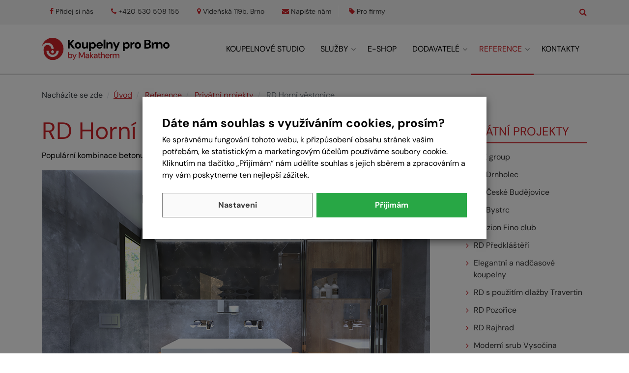

--- FILE ---
content_type: text/html;charset=utf-8
request_url: https://www.koupelny-brno.cz/rd-horni-vestonice
body_size: 32879
content:
<!DOCTYPE html>
<html lang="cs">
<head><script>
        window.dataLayer = window.dataLayer || [];
        function gtag(){window.dataLayer.push(arguments);}
        gtag('consent', 'default', {"analytics_storage" : "denied","ad_storage" : "denied","ad_user_data" : "denied","ad_personalization" : "denied", "wait_for_update": 500});
    </script>
    <meta charset="utf-8" />
    <meta http-equiv="X-UA-Compatible" content="IE=edge">
    <meta name="viewport" content="width=device-width, initial-scale=1">
    <title>RD Horní věstonice | Koupelny pro Brno</title>
    <meta name="author" content="WEB-KLUB.cz">
    <meta name="robots" content="index,follow">
    
    
    
    <meta name="description" content="" />
    <meta name="keywords" content="" />
    <meta name="tree-page-id" content="1166" />
    <meta property="og:title" content="RD Horní věstonice | Koupelny pro Brno"/>
    <meta property="og:type" content="article" />
    <meta property="og:url" content="https://www.koupelny-brno.cz/rd-horni-vestonice"/>
    <meta property="og:description" content=""/>
    <meta property="og:site_name" content="KOUPELNY-BRNO.cz" />
    <script src='https://www.google.com/recaptcha/api.js'></script>
    

    <link rel="stylesheet" href="/css/fonts.css?338">
    <link rel="stylesheet" href="/css/all.css?338">
    <link rel="apple-touch-icon" sizes="180x180" href="/favicon/apple-touch-icon.png">
    <link rel="icon" type="image/png" sizes="32x32" href="/favicon/favicon-32x32.png">
    <link rel="icon" type="image/png" sizes="16x16" href="/favicon/favicon-16x16.png">
    <link rel="manifest" href="/favicon/site.webmanifest">
    <link rel="mask-icon" href="/favicon/safari-pinned-tab.svg" color="#5bbad5">
    <link rel="shortcut icon" href="/favicon/favicon.ico">
    <meta name="msapplication-TileColor" content="#ffffff">
    <meta name="msapplication-config" content="/favicon/browserconfig.xml">
    <meta name="theme-color" content="#ffffff">
    <script>(function(w,d,s,l,i){w[l]=w[l]||[];w[l].push({'gtm.start':
            new Date().getTime(),event:'gtm.js'});var f=d.getElementsByTagName(s)[0],
        j=d.createElement(s),dl=l!='dataLayer'?'&l='+l:'';j.async=true;j.src=
        'https://www.googletagmanager.com/gtm.js?id='+i+dl;f.parentNode.insertBefore(j,f);
    })(window,document,'script','dataLayer','GTM-NCHQSJL');</script>
</head>
<body>
<noscript><iframe src="https://www.googletagmanager.com/ns.html?id=GTM-NCHQSJL" height="0" width="0" style="display:none;visibility:hidden"></iframe></noscript>



    <div id="cookies-popup" class="dH">
        <h3 class="pt-0">Dáte nám souhlas s využíváním cookies, prosím?</h3>
        <div class="cookie__text">Ke správnému fungování tohoto webu, k přizpůsobení obsahu stránek vašim potřebám, ke statistickým a marketingovým účelům používáme soubory cookie. Kliknutím na tlačítko &bdquo;Přijímám&ldquo; nám udělíte souhlas s jejich sběrem a zpracováním a my vám poskytneme ten nejlepší zážitek.</div>
        <div class="cookie__btn-bar">
            <a href="/cookiesSetting.dhtml" data-modal="static" class="cookie__btn cookie__btn--gray modal-trigger" rel="nofollow">Nastavení</a>
                
            <a href="javascript:void(0);" id="accept-all" class="js-set-cookie-btn cookie__btn" rel="nofollow">Přijímám</a>
        </div>
    </div>

<script src="https://www.google.com/recaptcha/api.js?onload=renderRecaptchas&render=explicit" async defer></script>
<header id="header-main" >
    <div class="container-lg">
        <div class="row header-main__info">
            <div class="col-10">
                <a href="/" class="header-main__logo" title="Na úvodní stránku" ><img loading="lazy" src="/images/logo-koupelny-brno.svg"  alt="Koupelny pro Brno" class="img-fluid"  /></a>
                <ul class="list-inline float-right float-lg-none mb-0">
                    <li class="list-inline-item d-none d-lg-inline-block"><a href="https://www.facebook.com/koupelnyprobrno" target="_blank" rel="noreferrer"><i class="fa fa-facebook"></i><span>Přidej si nás</span></a></li>
                    <li class="list-inline-item"><a href="tel:+420 530 508 155" title="Zavolejte nám"><i class="fa fa-phone"></i><span>+420 530 508 155</span></a></li>
                    <li class="list-inline-item d-none d-lg-inline-block"><a href="/kontakty"><i class="fa fa-map-marker"></i><span>Vídeňská 119b, Brno</span></a></li>
                    <li class="list-inline-item"><a href="/ajax/feedback.dhtml" class="modal-trigger" rel="nofollow" title="Napište nám"><i class="fa fa-envelope"></i><span>Napište nám</span></a></li>
                    <li class="list-inline-item last"><a href="/pro-firmy" title="Pro firmy"><i class="fa fa-tag"></i><span>Pro firmy</span></a></li>
                </ul>
            </div>
            <div class="col-2 pr-0">
                <div class="header-main__search">
                    <a href="javascript:void(0);" id="header-main__search-button" class="js-trigger-btn" data-target="#header-main__search-form" role="button" aria-label="Zobrazit hledání"><i class="fa fa-search search"></i></a>
                    <form action="/search.dhtml" method="get" id="header-main__search-form" role="search">
                        <div class="input-group">
                            <input type="hidden" name="search" value="true" />
                            <input id="searchInput" type="text" name="pattern" class="form-control" placeholder="Zde napište hledaný text" />
                            <div class="input-group-btn"><button class="btn btn-default rounded-0" type="submit" title="Hledej"><i class="fa fa-search"></i></button></div>
                        </div>
                    </form>
                </div><a href="javascript:void(0);" data-target="#header-menu__wrapper" role="button" class="js-trigger-btn js-menu-btn header-main__btn-menu" title="Kliknutím zobrazíte nabídku"><i class="fa fa-bars"></i></a>
            </div>
        </div>
    </div>
</header>
<div id="header-menu__wrapper">
    

<div class="container menu">
    <nav id="mm" class="px-0 col-lg-10 offset-lg-2 col-xl-9 offset-xl-3">
        <ul class="mm__UL1 float-lg-right clearfix">
            
            
                <li class="mm__LI1 ">
                    <a href="/koupelnove-studio" class="js-headerLazy mm__A1">Koupelnové studio</a>
                    

                </li>
            
                <li class="mm__LI1 mm__LI1--has-submenu">
                    <a href="/services.dhtml" class="js-headerLazy mm__A1 mm__A1--has-submenu">Služby</a>
                    
                        
                            <ul class="mm__UL2">
                                
                                    <li class="mm__LI2"><a href="/graficky-navrh-koupelny" class="mm__A2">3D Grafický návrh koupelny</a></li>
                                
                                    <li class="mm__LI2"><a href="/koupelna-na-klic" class="mm__A2">Realizace - Koupelna na klíč</a></li>
                                
                                    <li class="mm__LI2"><a href="/cenova-nabidka-koupelny-na-miru" class="mm__A2">Cenová nabídka koupelny na míru</a></li>
                                
                                    <li class="mm__LI2"><a href="/dodavka-zakazkoveho-koupelnoveho-nabytku" class="mm__A2">Zakázkový koupelnový nábytek</a></li>
                                
                                    <li class="mm__LI2"><a href="/kompletni-servis-pro-architekty" class="mm__A2">Kompletní servis pro architekty</a></li>
                                
                                    <li class="mm__LI2"><a href="/kompletni-servis-pro-developery" class="mm__A2">Kompletní servis pro developery</a></li>
                                
                                    <li class="mm__LI2"><a href="/vyzvednuti-zbozi-a-doprava" class="mm__A2">Vyzvednutí zboží a doprava</a></li>
                                
                                
                            </ul>
                        
                    

                </li>
            
                <li class="mm__LI1 ">
                    <a href="/e-shop" class="js-headerLazy mm__A1">E-shop</a>
                    

                </li>
            
                <li class="mm__LI1 mm__LI1--has-submenu">
                    <a href="/dodavatele" class="js-headerLazy mm__A1 mm__A1--has-submenu">Dodavatelé</a>
                    
                        
                            <ul class="mm__UL2">
                                
                                    <li class="mm__LI2"><a href="/villeroy-boch" class="mm__A2">Villeroy & Boch<img data-src="/UserFiles/menustranky/ikony/villeroy-a-boch.png" class="mm__IMG2" alt="" /></a></li>
                                
                                    <li class="mm__LI2"><a href="/geberit" class="mm__A2">Geberit<img data-src="/UserFiles/menustranky/ikony/geberit.png" class="mm__IMG2" alt="" /></a></li>
                                
                                    <li class="mm__LI2"><a href="/kaldewei" class="mm__A2">Kaldewei<img data-src="/UserFiles/menustranky/ikony/kaldewei.png" class="mm__IMG2" alt="" /></a></li>
                                
                                    <li class="mm__LI2"><a href="/hansgrohe" class="mm__A2">Hansgrohe<img data-src="/UserFiles/menustranky/ikony/hansgrohe.png" class="mm__IMG2" alt="" /></a></li>
                                
                                    <li class="mm__LI2"><a href="/kludi" class="mm__A2">Kludi<img data-src="/UserFiles/menustranky/ikony/kludi-logo.png" class="mm__IMG2" alt="" /></a></li>
                                
                                    <li class="mm__LI2"><a href="/keuco" class="mm__A2">Keuco<img data-src="/UserFiles/menustranky/ikony/keuco.png" class="mm__IMG2" alt="" /></a></li>
                                
                                    <li class="mm__LI2"><a href="/ronal" class="mm__A2">Ronal<img data-src="/UserFiles/menustranky/ikony/ronal.png" class="mm__IMG2" alt="" /></a></li>
                                
                                    <li class="mm__LI2"><a href="/tece" class="mm__A2">Tece<img data-src="/UserFiles/menustranky/ikony/tece-logo-claim-v-rgb-blue-large.png" class="mm__IMG2" alt="" /></a></li>
                                
                                    <li class="mm__LI2"><a href="/ravak" class="mm__A2">Ravak<img data-src="/UserFiles/menustranky/ikony/ravak.jpg" class="mm__IMG2" alt="" /></a></li>
                                
                                    <li class="mm__LI2"><a href="/jika" class="mm__A2">JIKA<img data-src="/UserFiles/menustranky/ikony/jika.png" class="mm__IMG2" alt="" /></a></li>
                                
                                    <li class="mm__LI2"><a href="/laufen" class="mm__A2">LAUFEN<img data-src="/UserFiles/menustranky/ikony/laufen-bathroomsculture-com-mit-laufen-gleich-gross-cmyk-highres.jpg" class="mm__IMG2" alt="" /></a></li>
                                
                                    <li class="mm__LI2"><a href="/sapho" class="mm__A2">Sapho<img data-src="/UserFiles/menustranky/ikony/sapho-mini.png" class="mm__IMG2" alt="" /></a></li>
                                
                                    <li class="mm__LI2"><a href="/alca" class="mm__A2">Alcadrain<img data-src="/UserFiles/menustranky/ikony/alca-na-web.png" class="mm__IMG2" alt="" /></a></li>
                                
                                    <li class="mm__LI2"><a href="/grohe" class="mm__A2">Grohe<img data-src="/UserFiles/menustranky/ikony/grohe.png" class="mm__IMG2" alt="" /></a></li>
                                
                                
                                    <a href="/dodavatele" class="mm__A2"><strong>Zobrazit všechny dodavatele</strong> <i class="fa fa-angle-right"></i></a>
                                
                            </ul>
                        
                    

                </li>
            
                <li class="mm__LI1 mm__LI1--has-submenu">
                    <a href="/reference" class="js-headerLazy mm__A1 mm__A1--has-submenu active">Reference</a>
                    
                        
                            <ul class="mm__UL2">
                                
                                    <li class="mm__LI2"><a href="/developerske-projekty" class="mm__A2">Developerské projekty</a></li>
                                
                                    <li class="mm__LI2"><a href="/privatni-projekty" class="mm__A2">Privátní projekty</a></li>
                                
                                
                            </ul>
                        
                    

                </li>
            
                <li class="mm__LI1 ">
                    <a href="/kontakty" class="js-headerLazy mm__A1">Kontakty</a>
                    

                </li>
            
        </ul>
    </nav>
    <section class="menu__mobile d-lg-none">
        <p class="mb-2"><strong>Kontaktujte nás</strong></p>
        <p>
            <a href="tel:+420 530 508 155">+420 530 508 155</a><br/>
            <a href="/ajax/feedback.dhtml" class="modal-trigger" rel="nofollow" rel="noreferrer">Napište nám</a><br/>
            <a href="/kontakty">Vídeňská 119b, 619 00 Brno</a>
        </p>
        <p><a href="https://www.facebook.com/koupelnyprobrno" target="_blank" rel="noreferrer"><i class="fa fa-facebook"></i></a></p>
    </section>
</div>
</div>
<div id="main-wrapper">
    

<div class="container-lg">
    <ul aria-label="breadcrumb" class="breadcrumb" itemscope itemtype="https://schema.org/BreadcrumbList">
    <li class="breadcrumb-item breadcrumb-item--first">Nacházíte se zde</li>
    <li class="breadcrumb-item" itemprop="itemListElement" itemscope itemtype="https://schema.org/ListItem"><a href="/" itemprop="item" title="Úvodní stránka"><span itemprop="name">Úvod</span><meta itemprop="position" content="1" /></a></li>
    
        <li class="breadcrumb-item" itemprop="itemListElement" itemscope itemtype="http://schema.org/ListItem">
            <a href="/reference" itemprop="item" class="breadcrumb__link"><span itemprop="name">Reference</span><meta itemprop="position" content="2" /></a>
        </li>
    
        <li class="breadcrumb-item" itemprop="itemListElement" itemscope itemtype="http://schema.org/ListItem">
            <a href="/privatni-projekty" itemprop="item" class="breadcrumb__link"><span itemprop="name">Privátní projekty</span><meta itemprop="position" content="3" /></a>
        </li>
    
        <li class="breadcrumb-item active" itemprop="itemListElement" itemscope itemtype="http://schema.org/ListItem">
            <span itemprop="item"><span itemprop="name">RD Horní věstonice</span><meta itemprop="position" content="4" /></span>
        </li>
    
</ul>
    
    <div class="row">
        <main class="col-md-9 pr-md-5">
            <h1 id="form-treepage-1166-name"  >RD Horní věstonice</h1>
            
            <p>Populární kombinace betonu a dřeva.&nbsp;</p>

<p><img alt="" class="img-fluid" height="593" src="/UserFiles/Image/Reference/Privatni/pi-6.jpg" style="color: rgb(150, 25, 19); font-size: 32px;" width="790" /></p>

<h2>Naši dodavatelé pro tento projekt:</h2>

<ul class="list-check">
	<li><strong>Obklady a dlažba:</strong>&nbsp;<a href="https://www.koupelny-brno.cz/ava-ceramica">AVA</a> – Skyline Fumo / <a href="https://www.koupelny-brno.cz/porcelaingres">Porcelaingres</a> Royal stone / <a href="https://www.koupelny-brno.cz/la-fabbrica">La Fabbrica</a> - Ca' Foscari Tabacco</li>
	<li><strong>Sprchový kout: </strong><a href="https://www.koupelny-brno.cz/kermi">Kermi </a>Nica</li>
	<li><strong>Sanita:&nbsp;</strong><a href="https://www.koupelny-brno.cz/villeroy-boch">Villeroy &amp; Boch</a> - Memento</li>
	<li><strong>Baterie:</strong>&nbsp;<a href="https://www.koupelny-brno.cz/hansgrohe">Hansgrohe</a>&nbsp;</li>
</ul>


            
        
        </main>
        <aside class="col-md-3">
            <h3 class="text-uppercase nav-tree__header">Privátní projekty</h3>
            <ul class="list-arrows row">
                
                    <li class="list-arrows__LI1 col-6 col-md-12"><a href="/psk-group" class="list-arrows__A1 nav-tree__A1">PSK group</a></li>
                
                    <li class="list-arrows__LI1 col-6 col-md-12"><a href="/rd-drnholec" class="list-arrows__A1 nav-tree__A1">RD Drnholec</a></li>
                
                    <li class="list-arrows__LI1 col-6 col-md-12"><a href="/rd-ceske-budejovice" class="list-arrows__A1 nav-tree__A1">RD České Budějovice</a></li>
                
                    <li class="list-arrows__LI1 col-6 col-md-12"><a href="/rd-bystrc" class="list-arrows__A1 nav-tree__A1">RD Bystrc</a></li>
                
                    <li class="list-arrows__LI1 col-6 col-md-12"><a href="/penzion-fino-club" class="list-arrows__A1 nav-tree__A1">Penzion Fino club</a></li>
                
                    <li class="list-arrows__LI1 col-6 col-md-12"><a href="/rd-predklasteri" class="list-arrows__A1 nav-tree__A1">RD Předkláštěří</a></li>
                
                    <li class="list-arrows__LI1 col-6 col-md-12"><a href="/elegantni-a-nadcasova-koupelna" class="list-arrows__A1 nav-tree__A1">Elegantní a nadčasové koupelny</a></li>
                
                    <li class="list-arrows__LI1 col-6 col-md-12"><a href="/travertin" class="list-arrows__A1 nav-tree__A1">RD s použitím dlažby Travertin</a></li>
                
                    <li class="list-arrows__LI1 col-6 col-md-12"><a href="/rd-pozorice" class="list-arrows__A1 nav-tree__A1">RD Pozořice</a></li>
                
                    <li class="list-arrows__LI1 col-6 col-md-12"><a href="/rd-rajhrad" class="list-arrows__A1 nav-tree__A1">RD Rajhrad</a></li>
                
                    <li class="list-arrows__LI1 col-6 col-md-12"><a href="/moderni-srub-vysocina" class="list-arrows__A1 nav-tree__A1">Moderní srub Vysočina</a></li>
                
                    <li class="list-arrows__LI1 col-6 col-md-12"><a href="/rd-zabovresky" class="list-arrows__A1 nav-tree__A1">RD Žabovřesky</a></li>
                
                    <li class="list-arrows__LI1 col-6 col-md-12"><a href="/rd" class="list-arrows__A1 nav-tree__A1">RD Prostějov (hl.koupelna)</a></li>
                
                    <li class="list-arrows__LI1 col-6 col-md-12"><a href="/rd-prostejov" class="list-arrows__A1 nav-tree__A1">RD Prostějov</a></li>
                
                    <li class="list-arrows__LI1 col-6 col-md-12"><a href="/rd-rozdrojovice" class="list-arrows__A1 nav-tree__A1">RD Rozdrojovice</a></li>
                
                    <li class="list-arrows__LI1 col-6 col-md-12"><a href="/hotelovy-pokoj" class="list-arrows__A1 nav-tree__A1">Hotelový pokoj</a></li>
                
                    <li class="list-arrows__LI1 col-6 col-md-12"><a href="/rd-novy-jicin" class="list-arrows__A1 nav-tree__A1">RD Nový Jičín</a></li>
                
                    <li class="list-arrows__LI1 col-6 col-md-12"><a href="/rd-moravske-branice" class="list-arrows__A1 nav-tree__A1">RD Moravské Bránice</a></li>
                
                    <li class="list-arrows__LI1 col-6 col-md-12"><a href="/rd-slapanice" class="list-arrows__A1 nav-tree__A1">RD Šlapanice</a></li>
                
                    <li class="list-arrows__LI1 col-6 col-md-12"><a href="/rd-brno-udolni" class="list-arrows__A1 nav-tree__A1">RD Brno - Údolní</a></li>
                
                    <li class="list-arrows__LI1 col-6 col-md-12"><a href="/rd-u-prahy" class="list-arrows__A1 nav-tree__A1">RD u Prahy</a></li>
                
                    <li class="list-arrows__LI1 col-6 col-md-12"><a href="/rd-vojkovice" class="list-arrows__A1 nav-tree__A1">RD Vojkovice</a></li>
                
                    <li class="list-arrows__LI1 col-6 col-md-12"><a href="/rd-horni-vestonice" class="list-arrows__A1 nav-tree__A1">RD Horní věstonice</a></li>
                
                    <li class="list-arrows__LI1 col-6 col-md-12"><a href="/rd-brno-obrany" class="list-arrows__A1 nav-tree__A1">RD Brno - Obřany</a></li>
                
                    <li class="list-arrows__LI1 col-6 col-md-12"><a href="/rd-zidlochovice" class="list-arrows__A1 nav-tree__A1">RD Židlochovice</a></li>
                
                    <li class="list-arrows__LI1 col-6 col-md-12"><a href="/rd-slatina" class="list-arrows__A1 nav-tree__A1">RD Slatina</a></li>
                
                    <li class="list-arrows__LI1 col-6 col-md-12"><a href="/rd-obrany-2" class="list-arrows__A1 nav-tree__A1">RD Obřany 2</a></li>
                
                    <li class="list-arrows__LI1 col-6 col-md-12"><a href="/hotel-barcelo-brno-palace-1" class="list-arrows__A1 nav-tree__A1">Hotel Barceló Brno Palace 1</a></li>
                
                    <li class="list-arrows__LI1 col-6 col-md-12"><a href="/hotel-barcelo-brno-palace-2" class="list-arrows__A1 nav-tree__A1">Hotel Barceló Brno Palace 2</a></li>
                
                    <li class="list-arrows__LI1 col-6 col-md-12"><a href="/hotel-barcelo-brno-palace-3" class="list-arrows__A1 nav-tree__A1">Hotel Barceló Brno Palace 3</a></li>
                
                    <li class="list-arrows__LI1 col-6 col-md-12"><a href="/hotel-barcelo-brno-palace-4" class="list-arrows__A1 nav-tree__A1">Hotel Barceló Brno Palace 4</a></li>
                
                    <li class="list-arrows__LI1 col-6 col-md-12"><a href="/rd-zastavka-u-brna" class="list-arrows__A1 nav-tree__A1">RD Zastávka u Brna</a></li>
                
                    <li class="list-arrows__LI1 col-6 col-md-12"><a href="/rd-moravske-branice-2" class="list-arrows__A1 nav-tree__A1">RD Moravské bránice 2</a></li>
                
                    <li class="list-arrows__LI1 col-6 col-md-12"><a href="/rd-spesna-brno" class="list-arrows__A1 nav-tree__A1">RD Spěšná Brno</a></li>
                
                    <li class="list-arrows__LI1 col-6 col-md-12"><a href="/rd-bystrc-2" class="list-arrows__A1 nav-tree__A1">RD Bystrc 2</a></li>
                
                    <li class="list-arrows__LI1 col-6 col-md-12"><a href="/rd-breclav-" class="list-arrows__A1 nav-tree__A1">RD Břeclav </a></li>
                
                    <li class="list-arrows__LI1 col-6 col-md-12"><a href="/rd-bystrc-3" class="list-arrows__A1 nav-tree__A1">RD Bystrc 3</a></li>
                
                    <li class="list-arrows__LI1 col-6 col-md-12"><a href="/rd-chrlice" class="list-arrows__A1 nav-tree__A1">RD Chrlice</a></li>
                
                    <li class="list-arrows__LI1 col-6 col-md-12"><a href="/rd-obrany-3" class="list-arrows__A1 nav-tree__A1">RD Obřany 3</a></li>
                
                    <li class="list-arrows__LI1 col-6 col-md-12"><a href="/rd-obrany-4" class="list-arrows__A1 nav-tree__A1">RD Obřany 4</a></li>
                
                    <li class="list-arrows__LI1 col-6 col-md-12"><a href="/rd-drnholec-2" class="list-arrows__A1 nav-tree__A1">RD Drnholec 2</a></li>
                
                    <li class="list-arrows__LI1 col-6 col-md-12"><a href="/rd-predklasteri-wellness" class="list-arrows__A1 nav-tree__A1">RD Předklášteří Wellness</a></li>
                
                    <li class="list-arrows__LI1 col-6 col-md-12"><a href="/bd-bystrc" class="list-arrows__A1 nav-tree__A1">BD Bystrc</a></li>
                
                    <li class="list-arrows__LI1 col-6 col-md-12"><a href="/rd-vyskov" class="list-arrows__A1 nav-tree__A1">RD Vyškov</a></li>
                
                    <li class="list-arrows__LI1 col-6 col-md-12"><a href="/rd-s-royal-stone" class="list-arrows__A1 nav-tree__A1">RD s Royal stone</a></li>
                
                    <li class="list-arrows__LI1 col-6 col-md-12"><a href="/rd-brno-wellness" class="list-arrows__A1 nav-tree__A1">RD Brno Wellness</a></li>
                
                    <li class="list-arrows__LI1 col-6 col-md-12"><a href="/byt-brno-district-" class="list-arrows__A1 nav-tree__A1">Byt District v malé koupelně</a></li>
                
                    <li class="list-arrows__LI1 col-6 col-md-12"><a href="/rd-golden" class="list-arrows__A1 nav-tree__A1">RD Golden</a></li>
                
                
            </ul>
        </aside>
    </div>
    
</div>

    <section class="wrapper-bgColor--gray8 mt-5 mb-3">
        <div class="container-lg pt-3 pt-md-5 pb-5 pb-md-6">
            <h2>Galerie</h2>
            <div class="row">
            
                <div class="col-6 col-sm-4 col-md-3 col-lg-2 mb-4"><a class="js-gallery-item" rel="gallery" href="/UserFiles/menustranky/obrazky/pi-4.jpg" title=""><img src="/images/loading-img.svg" data-original="/UserFiles/menustranky/obrazky/nahledy/pi-4.jpg" alt="" class="img-fluid lazy" width="160" /><em></em></a></div>
            
                <div class="col-6 col-sm-4 col-md-3 col-lg-2 mb-4"><a class="js-gallery-item" rel="gallery" href="/UserFiles/menustranky/obrazky/pi-5.jpg" title=""><img src="/images/loading-img.svg" data-original="/UserFiles/menustranky/obrazky/nahledy/pi-5.jpg" alt="" class="img-fluid lazy" width="160" /><em></em></a></div>
            
                <div class="col-6 col-sm-4 col-md-3 col-lg-2 mb-4"><a class="js-gallery-item" rel="gallery" href="/UserFiles/menustranky/obrazky/pi-6.jpg" title=""><img src="/images/loading-img.svg" data-original="/UserFiles/menustranky/obrazky/nahledy/pi-6.jpg" alt="" class="img-fluid lazy" width="160" /><em></em></a></div>
            
                <div class="col-6 col-sm-4 col-md-3 col-lg-2 mb-4"><a class="js-gallery-item" rel="gallery" href="/UserFiles/menustranky/obrazky/pi-7.jpg" title=""><img src="/images/loading-img.svg" data-original="/UserFiles/menustranky/obrazky/nahledy/pi-7.jpg" alt="" class="img-fluid lazy" width="160" /><em></em></a></div>
            
                <div class="col-6 col-sm-4 col-md-3 col-lg-2 mb-4"><a class="js-gallery-item" rel="gallery" href="/UserFiles/menustranky/obrazky/pi-8.jpg" title=""><img src="/images/loading-img.svg" data-original="/UserFiles/menustranky/obrazky/nahledy/pi-8.jpg" alt="" class="img-fluid lazy" width="160" /><em></em></a></div>
            
            </div>
        </div>
    </section>


<hr />

<div class="container-lg">
    <div class="row mb-5">
        <div class="col-sm-6">
            <form id="forumPostForm" action="/forumPost.dhtml" method="post" role="form">
                <h2>Zeptejte se nás</h2>
                <p>Dotazy budou zveřejněny v <a href="/diskuse-poradna" title="Poradna, diskuse koupelnového studia v Brně">poradně</a> anonymně (bez jména a e-mailu).</p>
                <div class="form-group first">
                    <input type="text" id="author" name="author" value="" class="form-control required" placeholder="Vaše jméno *"  aria-label="Vaše jméno" />
                </div>
                <div class="form-group">
                    <input type="text" id="subject" name="subject" value="" class="form-control required" placeholder="Předmět dotazu *" aria-label="Předmět dotazu" />
                </div>
                <div class="form-group">
                    <input type="text" id="email" name="email" class="form-control email" value="" placeholder="Váš e-mail"  aria-label="Váš e-mail" />
                    <span class="help-block">Pokud doplníte e-mail přijde Vám upozornění, že dotaz byl zodpovězen.</span>
                </div>
                <div class="form-group">
                    <textarea id="textBL" name="textBL" class="form-control required" rows="6" placeholder="Váš dotaz *"  aria-label="Váš dotaz"></textarea>
                </div>
                <div class="captcha">
                    <input type="hidden" name="hiddenRecaptcha" id="hiddenRecaptcha" class="required">
                    <div class="g-recaptcha" data-sitekey="6LcBUxkTAAAAAEZek37T4rQM9-FexT3jS4G_-SWq"></div>
                </div>
                <div class="dH"><input type="text" name="message" value="" /><input type="text" name="url" value="" /><input type="text" name="add" value="" /></div>
                 <input type="hidden" name="treePageId" value="1166" /> 
                <p><label for="submit"></label> <input id="submit" class="btn btn-success" type="submit" name="d" value="Odeslat dotaz" /></p>
            </form>
        </div>
        <div class="col-sm-6"><h2>Nejnovější zodpovězené dotazy</h2>
            
            <p>Více dotazů na téma <strong>rd horní věstonice</strong> naleznete v naší
                <a href="/diskuse-poradna" title="Diskuse a poradna koupelnového studia">poradně</a>.</p>
        </div>
    </div>
</div>



    
<footer id="footer__wrapper" class="position-relative frames--top">
    <div class="container-lg">
        <div class="row">
            <div class="col-xs-6 col-md-4">
                <h3 class="pt-5 pt-md-0 mb-3 mb-md-4">Provozovatel</h3>
                <p>MAKA THERM CZ s.r.o.<br />
IČO: 26025051, DIČ: CZ26025051<br />
sídlo: U Voříškova dvora 2867, České Budějovice</p>

<p>Registrovaná u Krajského soudu v Českých Budějovicích, spisová značka C 9746.</p>

<p>Bankovní účet: KB 35-9304600217 / 0100</p>

            </div>
            <div class="col-xs-6 col-md-4">
                <h3 class="pt-5 pt-md-0 mb-3 mb-md-4">Důležité odkazy</h3>
                <ul><li><a href="/o-nas">O nás</a></li><li><a href="/pro-firmy">Pro firmy</a></li><li><a href="http://www.vyberzkolekci.cz/">Náš katalog</a></li><li><a href="/diskuse-poradna">Poradna koupelnového studia</a></li><li><a href="/clanky">Zajímavé články nejen o koupelnách</a></li><li><a href="/kontakty">Kontaktujte nás</a></li></ul>
            </div>
            <div class="col-12 col-md-4">
                <h3 class="pt-5 pt-md-0 mb-3 mb-md-4">Kontaktujte nás</h3>
                <ul>
                    <li><a href="tel:+420 530 508 155"><i class="fa fa-phone pr-2"></i>+420 530 508 155</a></li>
                    <li><a href="https://www.facebook.com/koupelnyprobrno" rel="noreferrer"><i class="fa fa-facebook pr-2"></i>facebook.com/koupelnyProBrno</a></li>
                    <li><a href="/ajax/feedback.dhtml" class="modal-trigger" rel="nofollow"><i class="fa fa-envelope pr-2"></i>Online kontaktní formulář</a></li>
                    <li><a href="mailto:info@koupelnyprobrno.cz"><i class="fa fa-envelope-o pr-2"></i>info@koupelnyprobrno.cz</a></li>
                </ul>
            </div>
        </div>
    </div>
</footer>
<div class="copyright-bar">
    <div class="container-lg copyright-bar__content">
        <div class="row">
            <div class="col-12">© 2025 <a href="/" title="Koupelnové studio Brno">Koupelny pro Brno</a>, Vytvořil <a href="https://www.web-klub.cz" title="Tvoříme www prezentace, e-shopy, rezervační systémy">WEB-KLUB.cz</a>    </div>
        </div>
    </div>
</div>
</div>

<div class="totop"></div>

<script type="text/javascript">
    
    var validation_invalidPhone = 'Prosím, zadejte platné telefonní číslo.';
    var checkout_mandatory = 'Povinný údaj';
    var validation_differentEmails = 'E-mailové adresy nejsou stejné!';
    var napisteNamEmail = 'Napište nám';
    var validation_recaptcha = 'Musíte potvrdit, že nejste robot!';
</script>

<script type="text/javascript" src="/js/libs.min.js?338"></script>
<script type="text/javascript" src="/js/custom/default.min.js?338"></script>


        
        <script>$(document).ready(function(){
            $('body').each(function() {
                return $(this).magnificPopup({
                    delegate: 'a.js-gallery-item',
                    type: 'image',
                    gallery: {
                        enabled: true,
                    }
                });
            });
        });</script>
        <script>
            $(document).ready(function() {
                var validator = $("#forumPostForm").validate({
                    ignore: ".ignore",
                    rules: {"hiddenRecaptcha": { required: function() { return grecaptcha.getResponse() == ''; }}},
                    messages: { "hiddenRecaptcha":{ required: "Musíte potvrdit, že nejste robot!" } },
                    errorClass: "errorInput"
                });
            });
        </script>
    


<div id="modal-placeholder"></div>
<div id="modal-main"></div>
</body>
</html>

--- FILE ---
content_type: text/html; charset=utf-8
request_url: https://www.google.com/recaptcha/api2/anchor?ar=1&k=6LcBUxkTAAAAAEZek37T4rQM9-FexT3jS4G_-SWq&co=aHR0cHM6Ly93d3cua291cGVsbnktYnJuby5jejo0NDM.&hl=en&v=PoyoqOPhxBO7pBk68S4YbpHZ&size=normal&anchor-ms=20000&execute-ms=30000&cb=skriimys4bt1
body_size: 49318
content:
<!DOCTYPE HTML><html dir="ltr" lang="en"><head><meta http-equiv="Content-Type" content="text/html; charset=UTF-8">
<meta http-equiv="X-UA-Compatible" content="IE=edge">
<title>reCAPTCHA</title>
<style type="text/css">
/* cyrillic-ext */
@font-face {
  font-family: 'Roboto';
  font-style: normal;
  font-weight: 400;
  font-stretch: 100%;
  src: url(//fonts.gstatic.com/s/roboto/v48/KFO7CnqEu92Fr1ME7kSn66aGLdTylUAMa3GUBHMdazTgWw.woff2) format('woff2');
  unicode-range: U+0460-052F, U+1C80-1C8A, U+20B4, U+2DE0-2DFF, U+A640-A69F, U+FE2E-FE2F;
}
/* cyrillic */
@font-face {
  font-family: 'Roboto';
  font-style: normal;
  font-weight: 400;
  font-stretch: 100%;
  src: url(//fonts.gstatic.com/s/roboto/v48/KFO7CnqEu92Fr1ME7kSn66aGLdTylUAMa3iUBHMdazTgWw.woff2) format('woff2');
  unicode-range: U+0301, U+0400-045F, U+0490-0491, U+04B0-04B1, U+2116;
}
/* greek-ext */
@font-face {
  font-family: 'Roboto';
  font-style: normal;
  font-weight: 400;
  font-stretch: 100%;
  src: url(//fonts.gstatic.com/s/roboto/v48/KFO7CnqEu92Fr1ME7kSn66aGLdTylUAMa3CUBHMdazTgWw.woff2) format('woff2');
  unicode-range: U+1F00-1FFF;
}
/* greek */
@font-face {
  font-family: 'Roboto';
  font-style: normal;
  font-weight: 400;
  font-stretch: 100%;
  src: url(//fonts.gstatic.com/s/roboto/v48/KFO7CnqEu92Fr1ME7kSn66aGLdTylUAMa3-UBHMdazTgWw.woff2) format('woff2');
  unicode-range: U+0370-0377, U+037A-037F, U+0384-038A, U+038C, U+038E-03A1, U+03A3-03FF;
}
/* math */
@font-face {
  font-family: 'Roboto';
  font-style: normal;
  font-weight: 400;
  font-stretch: 100%;
  src: url(//fonts.gstatic.com/s/roboto/v48/KFO7CnqEu92Fr1ME7kSn66aGLdTylUAMawCUBHMdazTgWw.woff2) format('woff2');
  unicode-range: U+0302-0303, U+0305, U+0307-0308, U+0310, U+0312, U+0315, U+031A, U+0326-0327, U+032C, U+032F-0330, U+0332-0333, U+0338, U+033A, U+0346, U+034D, U+0391-03A1, U+03A3-03A9, U+03B1-03C9, U+03D1, U+03D5-03D6, U+03F0-03F1, U+03F4-03F5, U+2016-2017, U+2034-2038, U+203C, U+2040, U+2043, U+2047, U+2050, U+2057, U+205F, U+2070-2071, U+2074-208E, U+2090-209C, U+20D0-20DC, U+20E1, U+20E5-20EF, U+2100-2112, U+2114-2115, U+2117-2121, U+2123-214F, U+2190, U+2192, U+2194-21AE, U+21B0-21E5, U+21F1-21F2, U+21F4-2211, U+2213-2214, U+2216-22FF, U+2308-230B, U+2310, U+2319, U+231C-2321, U+2336-237A, U+237C, U+2395, U+239B-23B7, U+23D0, U+23DC-23E1, U+2474-2475, U+25AF, U+25B3, U+25B7, U+25BD, U+25C1, U+25CA, U+25CC, U+25FB, U+266D-266F, U+27C0-27FF, U+2900-2AFF, U+2B0E-2B11, U+2B30-2B4C, U+2BFE, U+3030, U+FF5B, U+FF5D, U+1D400-1D7FF, U+1EE00-1EEFF;
}
/* symbols */
@font-face {
  font-family: 'Roboto';
  font-style: normal;
  font-weight: 400;
  font-stretch: 100%;
  src: url(//fonts.gstatic.com/s/roboto/v48/KFO7CnqEu92Fr1ME7kSn66aGLdTylUAMaxKUBHMdazTgWw.woff2) format('woff2');
  unicode-range: U+0001-000C, U+000E-001F, U+007F-009F, U+20DD-20E0, U+20E2-20E4, U+2150-218F, U+2190, U+2192, U+2194-2199, U+21AF, U+21E6-21F0, U+21F3, U+2218-2219, U+2299, U+22C4-22C6, U+2300-243F, U+2440-244A, U+2460-24FF, U+25A0-27BF, U+2800-28FF, U+2921-2922, U+2981, U+29BF, U+29EB, U+2B00-2BFF, U+4DC0-4DFF, U+FFF9-FFFB, U+10140-1018E, U+10190-1019C, U+101A0, U+101D0-101FD, U+102E0-102FB, U+10E60-10E7E, U+1D2C0-1D2D3, U+1D2E0-1D37F, U+1F000-1F0FF, U+1F100-1F1AD, U+1F1E6-1F1FF, U+1F30D-1F30F, U+1F315, U+1F31C, U+1F31E, U+1F320-1F32C, U+1F336, U+1F378, U+1F37D, U+1F382, U+1F393-1F39F, U+1F3A7-1F3A8, U+1F3AC-1F3AF, U+1F3C2, U+1F3C4-1F3C6, U+1F3CA-1F3CE, U+1F3D4-1F3E0, U+1F3ED, U+1F3F1-1F3F3, U+1F3F5-1F3F7, U+1F408, U+1F415, U+1F41F, U+1F426, U+1F43F, U+1F441-1F442, U+1F444, U+1F446-1F449, U+1F44C-1F44E, U+1F453, U+1F46A, U+1F47D, U+1F4A3, U+1F4B0, U+1F4B3, U+1F4B9, U+1F4BB, U+1F4BF, U+1F4C8-1F4CB, U+1F4D6, U+1F4DA, U+1F4DF, U+1F4E3-1F4E6, U+1F4EA-1F4ED, U+1F4F7, U+1F4F9-1F4FB, U+1F4FD-1F4FE, U+1F503, U+1F507-1F50B, U+1F50D, U+1F512-1F513, U+1F53E-1F54A, U+1F54F-1F5FA, U+1F610, U+1F650-1F67F, U+1F687, U+1F68D, U+1F691, U+1F694, U+1F698, U+1F6AD, U+1F6B2, U+1F6B9-1F6BA, U+1F6BC, U+1F6C6-1F6CF, U+1F6D3-1F6D7, U+1F6E0-1F6EA, U+1F6F0-1F6F3, U+1F6F7-1F6FC, U+1F700-1F7FF, U+1F800-1F80B, U+1F810-1F847, U+1F850-1F859, U+1F860-1F887, U+1F890-1F8AD, U+1F8B0-1F8BB, U+1F8C0-1F8C1, U+1F900-1F90B, U+1F93B, U+1F946, U+1F984, U+1F996, U+1F9E9, U+1FA00-1FA6F, U+1FA70-1FA7C, U+1FA80-1FA89, U+1FA8F-1FAC6, U+1FACE-1FADC, U+1FADF-1FAE9, U+1FAF0-1FAF8, U+1FB00-1FBFF;
}
/* vietnamese */
@font-face {
  font-family: 'Roboto';
  font-style: normal;
  font-weight: 400;
  font-stretch: 100%;
  src: url(//fonts.gstatic.com/s/roboto/v48/KFO7CnqEu92Fr1ME7kSn66aGLdTylUAMa3OUBHMdazTgWw.woff2) format('woff2');
  unicode-range: U+0102-0103, U+0110-0111, U+0128-0129, U+0168-0169, U+01A0-01A1, U+01AF-01B0, U+0300-0301, U+0303-0304, U+0308-0309, U+0323, U+0329, U+1EA0-1EF9, U+20AB;
}
/* latin-ext */
@font-face {
  font-family: 'Roboto';
  font-style: normal;
  font-weight: 400;
  font-stretch: 100%;
  src: url(//fonts.gstatic.com/s/roboto/v48/KFO7CnqEu92Fr1ME7kSn66aGLdTylUAMa3KUBHMdazTgWw.woff2) format('woff2');
  unicode-range: U+0100-02BA, U+02BD-02C5, U+02C7-02CC, U+02CE-02D7, U+02DD-02FF, U+0304, U+0308, U+0329, U+1D00-1DBF, U+1E00-1E9F, U+1EF2-1EFF, U+2020, U+20A0-20AB, U+20AD-20C0, U+2113, U+2C60-2C7F, U+A720-A7FF;
}
/* latin */
@font-face {
  font-family: 'Roboto';
  font-style: normal;
  font-weight: 400;
  font-stretch: 100%;
  src: url(//fonts.gstatic.com/s/roboto/v48/KFO7CnqEu92Fr1ME7kSn66aGLdTylUAMa3yUBHMdazQ.woff2) format('woff2');
  unicode-range: U+0000-00FF, U+0131, U+0152-0153, U+02BB-02BC, U+02C6, U+02DA, U+02DC, U+0304, U+0308, U+0329, U+2000-206F, U+20AC, U+2122, U+2191, U+2193, U+2212, U+2215, U+FEFF, U+FFFD;
}
/* cyrillic-ext */
@font-face {
  font-family: 'Roboto';
  font-style: normal;
  font-weight: 500;
  font-stretch: 100%;
  src: url(//fonts.gstatic.com/s/roboto/v48/KFO7CnqEu92Fr1ME7kSn66aGLdTylUAMa3GUBHMdazTgWw.woff2) format('woff2');
  unicode-range: U+0460-052F, U+1C80-1C8A, U+20B4, U+2DE0-2DFF, U+A640-A69F, U+FE2E-FE2F;
}
/* cyrillic */
@font-face {
  font-family: 'Roboto';
  font-style: normal;
  font-weight: 500;
  font-stretch: 100%;
  src: url(//fonts.gstatic.com/s/roboto/v48/KFO7CnqEu92Fr1ME7kSn66aGLdTylUAMa3iUBHMdazTgWw.woff2) format('woff2');
  unicode-range: U+0301, U+0400-045F, U+0490-0491, U+04B0-04B1, U+2116;
}
/* greek-ext */
@font-face {
  font-family: 'Roboto';
  font-style: normal;
  font-weight: 500;
  font-stretch: 100%;
  src: url(//fonts.gstatic.com/s/roboto/v48/KFO7CnqEu92Fr1ME7kSn66aGLdTylUAMa3CUBHMdazTgWw.woff2) format('woff2');
  unicode-range: U+1F00-1FFF;
}
/* greek */
@font-face {
  font-family: 'Roboto';
  font-style: normal;
  font-weight: 500;
  font-stretch: 100%;
  src: url(//fonts.gstatic.com/s/roboto/v48/KFO7CnqEu92Fr1ME7kSn66aGLdTylUAMa3-UBHMdazTgWw.woff2) format('woff2');
  unicode-range: U+0370-0377, U+037A-037F, U+0384-038A, U+038C, U+038E-03A1, U+03A3-03FF;
}
/* math */
@font-face {
  font-family: 'Roboto';
  font-style: normal;
  font-weight: 500;
  font-stretch: 100%;
  src: url(//fonts.gstatic.com/s/roboto/v48/KFO7CnqEu92Fr1ME7kSn66aGLdTylUAMawCUBHMdazTgWw.woff2) format('woff2');
  unicode-range: U+0302-0303, U+0305, U+0307-0308, U+0310, U+0312, U+0315, U+031A, U+0326-0327, U+032C, U+032F-0330, U+0332-0333, U+0338, U+033A, U+0346, U+034D, U+0391-03A1, U+03A3-03A9, U+03B1-03C9, U+03D1, U+03D5-03D6, U+03F0-03F1, U+03F4-03F5, U+2016-2017, U+2034-2038, U+203C, U+2040, U+2043, U+2047, U+2050, U+2057, U+205F, U+2070-2071, U+2074-208E, U+2090-209C, U+20D0-20DC, U+20E1, U+20E5-20EF, U+2100-2112, U+2114-2115, U+2117-2121, U+2123-214F, U+2190, U+2192, U+2194-21AE, U+21B0-21E5, U+21F1-21F2, U+21F4-2211, U+2213-2214, U+2216-22FF, U+2308-230B, U+2310, U+2319, U+231C-2321, U+2336-237A, U+237C, U+2395, U+239B-23B7, U+23D0, U+23DC-23E1, U+2474-2475, U+25AF, U+25B3, U+25B7, U+25BD, U+25C1, U+25CA, U+25CC, U+25FB, U+266D-266F, U+27C0-27FF, U+2900-2AFF, U+2B0E-2B11, U+2B30-2B4C, U+2BFE, U+3030, U+FF5B, U+FF5D, U+1D400-1D7FF, U+1EE00-1EEFF;
}
/* symbols */
@font-face {
  font-family: 'Roboto';
  font-style: normal;
  font-weight: 500;
  font-stretch: 100%;
  src: url(//fonts.gstatic.com/s/roboto/v48/KFO7CnqEu92Fr1ME7kSn66aGLdTylUAMaxKUBHMdazTgWw.woff2) format('woff2');
  unicode-range: U+0001-000C, U+000E-001F, U+007F-009F, U+20DD-20E0, U+20E2-20E4, U+2150-218F, U+2190, U+2192, U+2194-2199, U+21AF, U+21E6-21F0, U+21F3, U+2218-2219, U+2299, U+22C4-22C6, U+2300-243F, U+2440-244A, U+2460-24FF, U+25A0-27BF, U+2800-28FF, U+2921-2922, U+2981, U+29BF, U+29EB, U+2B00-2BFF, U+4DC0-4DFF, U+FFF9-FFFB, U+10140-1018E, U+10190-1019C, U+101A0, U+101D0-101FD, U+102E0-102FB, U+10E60-10E7E, U+1D2C0-1D2D3, U+1D2E0-1D37F, U+1F000-1F0FF, U+1F100-1F1AD, U+1F1E6-1F1FF, U+1F30D-1F30F, U+1F315, U+1F31C, U+1F31E, U+1F320-1F32C, U+1F336, U+1F378, U+1F37D, U+1F382, U+1F393-1F39F, U+1F3A7-1F3A8, U+1F3AC-1F3AF, U+1F3C2, U+1F3C4-1F3C6, U+1F3CA-1F3CE, U+1F3D4-1F3E0, U+1F3ED, U+1F3F1-1F3F3, U+1F3F5-1F3F7, U+1F408, U+1F415, U+1F41F, U+1F426, U+1F43F, U+1F441-1F442, U+1F444, U+1F446-1F449, U+1F44C-1F44E, U+1F453, U+1F46A, U+1F47D, U+1F4A3, U+1F4B0, U+1F4B3, U+1F4B9, U+1F4BB, U+1F4BF, U+1F4C8-1F4CB, U+1F4D6, U+1F4DA, U+1F4DF, U+1F4E3-1F4E6, U+1F4EA-1F4ED, U+1F4F7, U+1F4F9-1F4FB, U+1F4FD-1F4FE, U+1F503, U+1F507-1F50B, U+1F50D, U+1F512-1F513, U+1F53E-1F54A, U+1F54F-1F5FA, U+1F610, U+1F650-1F67F, U+1F687, U+1F68D, U+1F691, U+1F694, U+1F698, U+1F6AD, U+1F6B2, U+1F6B9-1F6BA, U+1F6BC, U+1F6C6-1F6CF, U+1F6D3-1F6D7, U+1F6E0-1F6EA, U+1F6F0-1F6F3, U+1F6F7-1F6FC, U+1F700-1F7FF, U+1F800-1F80B, U+1F810-1F847, U+1F850-1F859, U+1F860-1F887, U+1F890-1F8AD, U+1F8B0-1F8BB, U+1F8C0-1F8C1, U+1F900-1F90B, U+1F93B, U+1F946, U+1F984, U+1F996, U+1F9E9, U+1FA00-1FA6F, U+1FA70-1FA7C, U+1FA80-1FA89, U+1FA8F-1FAC6, U+1FACE-1FADC, U+1FADF-1FAE9, U+1FAF0-1FAF8, U+1FB00-1FBFF;
}
/* vietnamese */
@font-face {
  font-family: 'Roboto';
  font-style: normal;
  font-weight: 500;
  font-stretch: 100%;
  src: url(//fonts.gstatic.com/s/roboto/v48/KFO7CnqEu92Fr1ME7kSn66aGLdTylUAMa3OUBHMdazTgWw.woff2) format('woff2');
  unicode-range: U+0102-0103, U+0110-0111, U+0128-0129, U+0168-0169, U+01A0-01A1, U+01AF-01B0, U+0300-0301, U+0303-0304, U+0308-0309, U+0323, U+0329, U+1EA0-1EF9, U+20AB;
}
/* latin-ext */
@font-face {
  font-family: 'Roboto';
  font-style: normal;
  font-weight: 500;
  font-stretch: 100%;
  src: url(//fonts.gstatic.com/s/roboto/v48/KFO7CnqEu92Fr1ME7kSn66aGLdTylUAMa3KUBHMdazTgWw.woff2) format('woff2');
  unicode-range: U+0100-02BA, U+02BD-02C5, U+02C7-02CC, U+02CE-02D7, U+02DD-02FF, U+0304, U+0308, U+0329, U+1D00-1DBF, U+1E00-1E9F, U+1EF2-1EFF, U+2020, U+20A0-20AB, U+20AD-20C0, U+2113, U+2C60-2C7F, U+A720-A7FF;
}
/* latin */
@font-face {
  font-family: 'Roboto';
  font-style: normal;
  font-weight: 500;
  font-stretch: 100%;
  src: url(//fonts.gstatic.com/s/roboto/v48/KFO7CnqEu92Fr1ME7kSn66aGLdTylUAMa3yUBHMdazQ.woff2) format('woff2');
  unicode-range: U+0000-00FF, U+0131, U+0152-0153, U+02BB-02BC, U+02C6, U+02DA, U+02DC, U+0304, U+0308, U+0329, U+2000-206F, U+20AC, U+2122, U+2191, U+2193, U+2212, U+2215, U+FEFF, U+FFFD;
}
/* cyrillic-ext */
@font-face {
  font-family: 'Roboto';
  font-style: normal;
  font-weight: 900;
  font-stretch: 100%;
  src: url(//fonts.gstatic.com/s/roboto/v48/KFO7CnqEu92Fr1ME7kSn66aGLdTylUAMa3GUBHMdazTgWw.woff2) format('woff2');
  unicode-range: U+0460-052F, U+1C80-1C8A, U+20B4, U+2DE0-2DFF, U+A640-A69F, U+FE2E-FE2F;
}
/* cyrillic */
@font-face {
  font-family: 'Roboto';
  font-style: normal;
  font-weight: 900;
  font-stretch: 100%;
  src: url(//fonts.gstatic.com/s/roboto/v48/KFO7CnqEu92Fr1ME7kSn66aGLdTylUAMa3iUBHMdazTgWw.woff2) format('woff2');
  unicode-range: U+0301, U+0400-045F, U+0490-0491, U+04B0-04B1, U+2116;
}
/* greek-ext */
@font-face {
  font-family: 'Roboto';
  font-style: normal;
  font-weight: 900;
  font-stretch: 100%;
  src: url(//fonts.gstatic.com/s/roboto/v48/KFO7CnqEu92Fr1ME7kSn66aGLdTylUAMa3CUBHMdazTgWw.woff2) format('woff2');
  unicode-range: U+1F00-1FFF;
}
/* greek */
@font-face {
  font-family: 'Roboto';
  font-style: normal;
  font-weight: 900;
  font-stretch: 100%;
  src: url(//fonts.gstatic.com/s/roboto/v48/KFO7CnqEu92Fr1ME7kSn66aGLdTylUAMa3-UBHMdazTgWw.woff2) format('woff2');
  unicode-range: U+0370-0377, U+037A-037F, U+0384-038A, U+038C, U+038E-03A1, U+03A3-03FF;
}
/* math */
@font-face {
  font-family: 'Roboto';
  font-style: normal;
  font-weight: 900;
  font-stretch: 100%;
  src: url(//fonts.gstatic.com/s/roboto/v48/KFO7CnqEu92Fr1ME7kSn66aGLdTylUAMawCUBHMdazTgWw.woff2) format('woff2');
  unicode-range: U+0302-0303, U+0305, U+0307-0308, U+0310, U+0312, U+0315, U+031A, U+0326-0327, U+032C, U+032F-0330, U+0332-0333, U+0338, U+033A, U+0346, U+034D, U+0391-03A1, U+03A3-03A9, U+03B1-03C9, U+03D1, U+03D5-03D6, U+03F0-03F1, U+03F4-03F5, U+2016-2017, U+2034-2038, U+203C, U+2040, U+2043, U+2047, U+2050, U+2057, U+205F, U+2070-2071, U+2074-208E, U+2090-209C, U+20D0-20DC, U+20E1, U+20E5-20EF, U+2100-2112, U+2114-2115, U+2117-2121, U+2123-214F, U+2190, U+2192, U+2194-21AE, U+21B0-21E5, U+21F1-21F2, U+21F4-2211, U+2213-2214, U+2216-22FF, U+2308-230B, U+2310, U+2319, U+231C-2321, U+2336-237A, U+237C, U+2395, U+239B-23B7, U+23D0, U+23DC-23E1, U+2474-2475, U+25AF, U+25B3, U+25B7, U+25BD, U+25C1, U+25CA, U+25CC, U+25FB, U+266D-266F, U+27C0-27FF, U+2900-2AFF, U+2B0E-2B11, U+2B30-2B4C, U+2BFE, U+3030, U+FF5B, U+FF5D, U+1D400-1D7FF, U+1EE00-1EEFF;
}
/* symbols */
@font-face {
  font-family: 'Roboto';
  font-style: normal;
  font-weight: 900;
  font-stretch: 100%;
  src: url(//fonts.gstatic.com/s/roboto/v48/KFO7CnqEu92Fr1ME7kSn66aGLdTylUAMaxKUBHMdazTgWw.woff2) format('woff2');
  unicode-range: U+0001-000C, U+000E-001F, U+007F-009F, U+20DD-20E0, U+20E2-20E4, U+2150-218F, U+2190, U+2192, U+2194-2199, U+21AF, U+21E6-21F0, U+21F3, U+2218-2219, U+2299, U+22C4-22C6, U+2300-243F, U+2440-244A, U+2460-24FF, U+25A0-27BF, U+2800-28FF, U+2921-2922, U+2981, U+29BF, U+29EB, U+2B00-2BFF, U+4DC0-4DFF, U+FFF9-FFFB, U+10140-1018E, U+10190-1019C, U+101A0, U+101D0-101FD, U+102E0-102FB, U+10E60-10E7E, U+1D2C0-1D2D3, U+1D2E0-1D37F, U+1F000-1F0FF, U+1F100-1F1AD, U+1F1E6-1F1FF, U+1F30D-1F30F, U+1F315, U+1F31C, U+1F31E, U+1F320-1F32C, U+1F336, U+1F378, U+1F37D, U+1F382, U+1F393-1F39F, U+1F3A7-1F3A8, U+1F3AC-1F3AF, U+1F3C2, U+1F3C4-1F3C6, U+1F3CA-1F3CE, U+1F3D4-1F3E0, U+1F3ED, U+1F3F1-1F3F3, U+1F3F5-1F3F7, U+1F408, U+1F415, U+1F41F, U+1F426, U+1F43F, U+1F441-1F442, U+1F444, U+1F446-1F449, U+1F44C-1F44E, U+1F453, U+1F46A, U+1F47D, U+1F4A3, U+1F4B0, U+1F4B3, U+1F4B9, U+1F4BB, U+1F4BF, U+1F4C8-1F4CB, U+1F4D6, U+1F4DA, U+1F4DF, U+1F4E3-1F4E6, U+1F4EA-1F4ED, U+1F4F7, U+1F4F9-1F4FB, U+1F4FD-1F4FE, U+1F503, U+1F507-1F50B, U+1F50D, U+1F512-1F513, U+1F53E-1F54A, U+1F54F-1F5FA, U+1F610, U+1F650-1F67F, U+1F687, U+1F68D, U+1F691, U+1F694, U+1F698, U+1F6AD, U+1F6B2, U+1F6B9-1F6BA, U+1F6BC, U+1F6C6-1F6CF, U+1F6D3-1F6D7, U+1F6E0-1F6EA, U+1F6F0-1F6F3, U+1F6F7-1F6FC, U+1F700-1F7FF, U+1F800-1F80B, U+1F810-1F847, U+1F850-1F859, U+1F860-1F887, U+1F890-1F8AD, U+1F8B0-1F8BB, U+1F8C0-1F8C1, U+1F900-1F90B, U+1F93B, U+1F946, U+1F984, U+1F996, U+1F9E9, U+1FA00-1FA6F, U+1FA70-1FA7C, U+1FA80-1FA89, U+1FA8F-1FAC6, U+1FACE-1FADC, U+1FADF-1FAE9, U+1FAF0-1FAF8, U+1FB00-1FBFF;
}
/* vietnamese */
@font-face {
  font-family: 'Roboto';
  font-style: normal;
  font-weight: 900;
  font-stretch: 100%;
  src: url(//fonts.gstatic.com/s/roboto/v48/KFO7CnqEu92Fr1ME7kSn66aGLdTylUAMa3OUBHMdazTgWw.woff2) format('woff2');
  unicode-range: U+0102-0103, U+0110-0111, U+0128-0129, U+0168-0169, U+01A0-01A1, U+01AF-01B0, U+0300-0301, U+0303-0304, U+0308-0309, U+0323, U+0329, U+1EA0-1EF9, U+20AB;
}
/* latin-ext */
@font-face {
  font-family: 'Roboto';
  font-style: normal;
  font-weight: 900;
  font-stretch: 100%;
  src: url(//fonts.gstatic.com/s/roboto/v48/KFO7CnqEu92Fr1ME7kSn66aGLdTylUAMa3KUBHMdazTgWw.woff2) format('woff2');
  unicode-range: U+0100-02BA, U+02BD-02C5, U+02C7-02CC, U+02CE-02D7, U+02DD-02FF, U+0304, U+0308, U+0329, U+1D00-1DBF, U+1E00-1E9F, U+1EF2-1EFF, U+2020, U+20A0-20AB, U+20AD-20C0, U+2113, U+2C60-2C7F, U+A720-A7FF;
}
/* latin */
@font-face {
  font-family: 'Roboto';
  font-style: normal;
  font-weight: 900;
  font-stretch: 100%;
  src: url(//fonts.gstatic.com/s/roboto/v48/KFO7CnqEu92Fr1ME7kSn66aGLdTylUAMa3yUBHMdazQ.woff2) format('woff2');
  unicode-range: U+0000-00FF, U+0131, U+0152-0153, U+02BB-02BC, U+02C6, U+02DA, U+02DC, U+0304, U+0308, U+0329, U+2000-206F, U+20AC, U+2122, U+2191, U+2193, U+2212, U+2215, U+FEFF, U+FFFD;
}

</style>
<link rel="stylesheet" type="text/css" href="https://www.gstatic.com/recaptcha/releases/PoyoqOPhxBO7pBk68S4YbpHZ/styles__ltr.css">
<script nonce="HMWT7rtIlZkRl_hCgWSOpQ" type="text/javascript">window['__recaptcha_api'] = 'https://www.google.com/recaptcha/api2/';</script>
<script type="text/javascript" src="https://www.gstatic.com/recaptcha/releases/PoyoqOPhxBO7pBk68S4YbpHZ/recaptcha__en.js" nonce="HMWT7rtIlZkRl_hCgWSOpQ">
      
    </script></head>
<body><div id="rc-anchor-alert" class="rc-anchor-alert"></div>
<input type="hidden" id="recaptcha-token" value="[base64]">
<script type="text/javascript" nonce="HMWT7rtIlZkRl_hCgWSOpQ">
      recaptcha.anchor.Main.init("[\x22ainput\x22,[\x22bgdata\x22,\x22\x22,\[base64]/[base64]/MjU1Ong/[base64]/[base64]/[base64]/[base64]/[base64]/[base64]/[base64]/[base64]/[base64]/[base64]/[base64]/[base64]/[base64]/[base64]/[base64]\\u003d\x22,\[base64]\\u003d\x22,\x22w5AlEcOwL8ObZ8K/[base64]/DosKBwpJFcEoURMO6CwdQwozCisKLdcK6H8KBw4zCmsOnP8KvecKEw6bCp8O/wqpFw4HCj2ghYSpDYcKqdMKkZm3Dt8O6w4JoOCYcw5fCocKmTcKDBHLCvMOvV2N+wqUDScKNFMKAwoIhw74PKcONw59NwoMxwoTDjsO0LhQHHMO9QB3CvnHCiMOHwpROwoEHwo0/w7fDssOJw5HCp2jDswXDlsO0cMKdPgdmR23Drg/Dl8KvKWdeUjBIL1rCqyt5RnkSw5fCqsKTPsKePRsJw6zDoVDDhwTCmsOkw7XCnzAqdsOkwoozSMKdSQ3CmF7CjsKrwrhzwoLDqGnCqsKjVFMPw7XDlsO4b8OAMMO+wpLDqk3CqWAbUVzCrcOkwrrDo8KmOU7DicOrwqrCg1pQfXvCrsOvF8KUPWfDrcOEHMOBFE/DlMONPsKNfwPDoMKbL8OTw78Uw61WwojCucOyF8K3w4E4w5pkYFHCusOVbsKdwqDClMOiwp1tw67CtcO/dX0twoPDicOGwpFNw5nDgcK9w5sRwoXCp2TDskRsKBd/w6sGwr/[base64]/CmEZpw5TDpxHCtsKDFsKFw4d0HkMQAjtNwqRoZALDtsKNOcOmUcKodsKkwo/Dv8OYeFtTChHCh8OMUX/CplXDnwAmw6hbCMOewrFHw4rCkn5xw7HDg8KQwrZUBcKuwpnCk2vDvMK9w7ZuLDQFwrbCscO6wrPCuwI3WW8EKWPCo8KMwrHCqMOfwo1Kw7IYw67ChMOJw4hsd0/[base64]/DssOmf8Ogw43DqsOyw7LCsgnDn8Ohw6pTPcOybcOWTC7CuAnCs8KPaW7DosKsAcK4J1zDpMOcLjIww5PCisKJeMKCN2rCpg3DvcKYwrLDvGM9c0IRwrEkwr80w5bClWTDiMK4worDsgknEBs0wr8jDyVheC3DjsOjAMKCD31zMhPDpMK6EgbDkMKQcW/DisO6NMOxwp0xwoIveC7CicKRwpPCsMOUw5fDrMOWw6zCisKCwo7CrMO+fsO+WzjDplTCuMOla8OGwpYgeSdVJy7DnypjLVXCkgUWw50OVX5tAMKowrPDgsO4wpvCi2bDlEzCjCdPG8OEZsKcwqx+G2PCpH1Rw5xEwpzCoDZxw7/ChRjDp0o3cQTDhxvDvRNUw6EHTcKdKMKgCGXDusKUwrTDgMKJwoXDnsKPWsK9asKEw558w4PCmMOFwqpMwq7Dj8KQCWDCjhA/[base64]/DgSp7S1NMbsONBsKARBrCqinCoyobW0cww7zDlSUXDcOSKsO3ZAHDhApePMKnw5QsUsOVwpZ/VMOvwrnCjGotfVFqLAgLBMOGw4jDoMK4YcKIw64Vw4rCvhDChzF2w5DCm2PCrcK+woEBwoHDnkPDsmJ+wqB6w4jDgjAwwrAHwqDCpwrDqnReK3pwcQpPw5PCpcO1JsKDbB4kQcOBwq3Cv8Okw4/CnMOwwqIhByfDpwIrw7UgfMOrwp7DqmfDhcKUw4cAw6PCnsKCQDPCg8Kvw5fDoW8OAkvCocOFwoRVLU9mUsOyw6LCnsOpFlcOwp3CmsOPw53CnMKuwq8aAMOYRsO+w7EDw5rDnk5JFypXE8ONVF/CmsOxTFJZw4HCuMKFw5h4NT/ChwLCucOXD8OKTQHCqDlOw6IuOULDosO/dsKoN2dWZ8KbP09dwoAjw7HCpMO3dTDCtnJqw4XDosOhwqwtwo/DnMOgwqTDv1/[base64]/bVLDtCJpIsKpw4vCgzpVVXnDuSbCo8KCw7UEwrQucjxhZcOAw4Zxw5N/w6BGdhw4c8Oowrpqw6TDmsONccObfERZKsOxORheczHDhMOqN8ONQcO3cMKsw5nCvcOrw4QZwqMjw53CrkQbaUpgwp/Cj8KnwrASwqArVlB1w5nDpXjCr8O1ckPDncKpw7LCtXbChiDDmcKwI8OZQsOmYsKRwpRjwrN+KGTCpMObQMOSGXRURsKEPcKqw6XCu8Oqw7FGeEDCpMObwrtNfsKUw4XDm37DvW9DwoMBw5E/wqjCrVxnw5rDqGrDucO4RF8mMWsDw4/DgFsWw7ZfPGYfDid0wolAw7/DqzLDribCkXtRw6AQwqR9w6Jzb8O/NAPDqh7Dm8O2wrZ3Dm9YwrzCt3IFXsOtfMKGGcO1emIpIMKUDW9Jw7gHwq5NW8K0wpLCo8K3d8O3w43DukR+aQ3Ck0fCo8O8aHnCv8KHYjFsGcOnwqAoJmTCgkLCtRrCksKcEF/DvsOJwoELXB4RKHzDpCrCu8OUIhhXw75+CgnDhcOgw6pRwo9nZMK7w7tfw47Dh8Orw4ZNNF9gCRbDs8KJKDnCh8KHw57CosOGw7AeIcOXdixbcRjDlsOwwrR1bnLCsMK4wqlFaARrw4szFE/Djw/[base64]/CuEfCtsOSXsOJw4YYw45wZUzCtGfDqRRVU0XCrVnDmsK+AhLDtWJ+w6rCu8Oww7TCtkVtw6ULJF7ChwN1w7vDocOrIsOaTSJqB2nDvgvCq8OlwqnDqcOQworDtsO/[base64]/DuU/[base64]/w7MowoXDmMKpUDPDgcOqw6cRGWfDu8OWEsKlclHDrRTCn8OxRy0lJMO7a8K+GnB3ZMKKL8KRU8KUNsKBDRMZCF4CRcOUIjsReTPDokhrw5xifC96acOuaEjCu3N9w7Bmw7tYfmtqw4TCmMK1YGltwpxTw5Bcw5LDjBHDmH/Dp8KvUwLCv0XCg8OvL8KkwpAHcMK3CCvDmcKcw4TChkTDqSXCtE84wp/CvVbDhsOJWcOVciVLT3XCksKrwp1/w6hAw6pXw47DmsKFaMKLeMKFw7N0dg5ZZsO3TnMUwoALGH06woQWwolhSxguJgROwpvDhA3DqU3DjcKZwpw/w53CmTDDiMOBSXrDt2Zawr/CvBVYfBfCnhUUwrvDqAxmwrrCisO/w5HDngrCoSnCoENeYhwKw7zCgwM3w5rCtMOKwoLDiH8hwpwkFQfCowNewp/[base64]/[base64]/Ct8K4wrnCmsOVwoA8w5pAwq3CuHguCWtzOcK3wqZmw61twpEQwq/Ct8OjOsKKE8OATQF/UHQ9wqlaL8KdC8OGUcKHw74lw4UMwq7CmTpufcOYw5HDrcO8woEtwo/CnVjDoMORZMKTBhgUfn7CusOOw6LDtsOAwqvCnT7CnUwXwoo+d8KNwrPCoBbCq8KfTsKpbj7DgcO6VEtkwpDCqcKhTW/CtA0YwoPDtk8EB296P2ZOwrwnXShbw7vCuAJIeU3Cmk7CisOcw7h0w77DsMOMRMO6w4Q1w77Cpw1Cw5DCnG/CnFJiw4NkwoRtccK3NcKJYcK0w4h/w47ClQVfworDpkNvw70Tw4AdI8Oew59cLcKBNsOpw4FMKsKUD03CtxnCpsKowo8jBsK5w5/DnHLDg8OCa8KlCMOcw7k1KmBKwpN9w63Cq8OIwpMBw7JsCzQJBwLDscK0UsKbw7XCvMKEw4xWwrgvIcOIPHXCmMOmw7HCscOMw7MCa8KPAxXDjsKqwpnCukd+PsKHHSrDt1rCmsOzOzgPw5lDMMOUwq/ChzlTB3ZmwqnCkFbDicKVwonDpDLCj8Ocd2nDiEJrw4VSw7TDiH7DoMKCw5/CnsKoeRs/[base64]/w77Cmk3DlcOZEMK3ZsKTwr3DskvCjsKITsO7w4rDujEJw5BbesO1wq/Dv3l8w4AWwrnDmk/[base64]/[base64]/ChhvDtcOpwq86DcKnMMO5EkcQVsObw4DCvMK+w7BEwprDiR/DhcOPOjLCgsKjeRk/wrvDl8K+wrQRwpHCoj7CnsO+w69awofClcKaK8Odw7cOeVopPS7DhsKvN8ORwrvCtinCnsKCwo/CjsOkwq/DlxMMGBLCqlPCsm0OKyBhwpZwC8KdBgpxw7vDuUrDiHvDmMOkNsK4wrpjA8O9woXDo23Djycow47Ci8KHSUgNwq7CjERJWsKqAkzDmsKkYMOwwrhawo8owoBAw6XDmTzCmMKYw4smw4nClMKww6J8QBzCmAjCoMO/w59vw6vCi2bCgMO9wqDDpTtHfcKVwpJjw4gIwq1sZ3fCpkZpUWbCv8OVwpbDu2FWwqxYw7c1wqvCosKlScK1OWHDssO1w7bDjcOfBsKEZSHDhSwCRMKWLTBkw43DkE7Dg8OSwo9EMhAuw7Inw5TDiMO2wrDDgcKOw7YJKsKDwpNqwozCt8OrDsKaw7IaRg7DnE/CtsOqw7/CvA0QwqNxWMOKwqDDkcKUWsOHw4dKw63CsXkDGy0nLF0ZGmHCnMO4wrNBVEbDo8OpGxvChkhvwrDDjMK+wo/[base64]/GTLDlCrClybCp8KOc8OiwogcwoTDhzJQYSIzw6Eew7YFasKzIWTDowM9QmzDssK/woNhR8KFa8KdwplFYMOgw6p0O38BwoDDvcKCJkHDtsOLwp3CkcKMXXZTw4plSz91Ax3Cog5tRQNQwofDqXMQbUp5T8O9woPDv8KUwqbDuEp2FifCrcKjKsKFOcOYw5XCoiEIw5A3T3bDnXA/wovChg4/[base64]/DizJEwrTDs2gaJl/[base64]/SmvCosOGSsKwwqHCoAR1wozCkmIaJ8OrHsODXFUPwr/DkGFnw7dbHRYxGEAgLsKAbUIyw5YSw7TClAg0S1TCthvChMKQJHgMw6Iswqx0acKwckohwoLCiMKKwrEiwonDj3HDvMOmBz8Tbhklw78WRcKzw4TDkR43w6TDuBcLZyTDs8O/w67Ch8KvwoUTw7PDsSdJwrXCqcOMCcKEwpMTwoHDoj7Dp8OIMzZvGsKAw4UuVEs5w7IfHW4vE8OGKcOnw4PDkcOJKAkbFy8yYMK+w6xCwrJKEirCjSwgw4PDkUAaw6M/[base64]/DjgJ/w60uwqLDpcOzwooOZHrDhcKcMRFhS1ljwotuM1vCncOlfMK9DjxswoRZw6J0ZMKZFsONw7vDh8Ofw6fDuDoKZcK4IXvCokheMhsnwo05WX4VQ8KJIGlfVldOcFNXSwooMsO0HVdIwqzDpE3DpcK4w6gsw4HDuh/[base64]/VMOFKjXCrMOLGsOkwoocTh3Ci8K3w5/Ds3rDpFROZH0oF2oOwp/DimjDjDzDh8OVFGzDjyfDu1bCqhDCq8KowpIVw483WWolwq/Ct38wwp3Dq8O7w4bDtWcrwoTDmVM0QHpvw7hnYcKkw67DsmPDpAfDvsOnw4VdwptQdcK6w7vDqSppwr5FAkVFwq5EERYzSFhVwqRoVcK9G8KGBikYX8K3NTbCmVHCtQfDnMKZwpDCqcKHwoRuwok+dcKqUsOzHwk0wppQwq1eLxfDt8OVB3BGwrjDmE/[base64]/DuBbCpMOWCcORwpUIWMOeKcO9GcKFMsOdQ3LChBdnTsKJO8KuDREIwozCsMOewqQNHMO/b33Du8O0w4LCo0NtfcO3wqxmwrghw6jDsDslCsKrwotOA8OCwoUmV2duw5nDlcKYP8OIwpfDj8K4fsKPPCLDrcODwphmw4fDvcOgwoLDlsK4ScOjXAQZw7IZeMKqQsOcMAEkwodzKUfDt1tINlUkw7jCusK4wr8jwqfDlMO+QT/CiyPDpsKqD8OywoDCpm/Ci8O5OMOLGsOKaSJ/w6wDdMKSAsO3OcKrwrDDhDXDuMObw64eOMOyFU/DoGRzwqYQbsOHKyYBSMOYwrBRfF/CpUzDt0vDtBbCg3Mdwpgow6LCnRvCoBxWwqRIw4rDqhPDncO/[base64]/wrnDhcK+VsKFwrdFwofDgD46wrfCqMOgWMOfQcKcwojCjMKRAMO/wrBFw4XDtsKIaQUXwrTCnjxjw4NQE2FCwqnDrzTCv0XDg8O4egXDh8OPdlxwTyU3wooTJgQed8O9X0lWEFNlOjJlIcO5PsKsUsKODMOvwp4UG8ONfsOmcEXDlsO6BxPCnxDDgsONb8OcUWVPcMKnaFLCs8OPeMOnw7Z9YcOvRFzCq1oZS8Kew6DDqF/ChsK5FC9ZJzXCgW5Zw6kjJ8Oow5HDsi1uwr8bwqHDnSXCtU3ChHHDpsKdwrNXN8K6PcOsw4tYwqfDiw3Dg8Kpw53DscO8CMKmX8OKNi85wqPClw3CjhfDi2F/w556w6nCkMOTw5JXEsKUVMKPw6fDp8KLc8KuwqDCsgHCqlnCkjDCi1JWw7pee8OVw55mTmQOwpDDgGNLTBbDuijCk8OPbnpNw5fDqAvCiXE7w61dwpDCmcOAwqA7I8KfBsOCWMOfwrdww7bCoT84HMKAIsK4w63CpMKgwq/DpsKQfsOzw6nCvcOrwpDCsMK1w6NCwpIlFXgwYsO0woDDtsO3ExNBHllFw4krFWbCt8KGY8KHw4XDgsOZwrrCoMOGJ8OYIzbDkMKnI8OjVQjDkcKUwrxZwpnCgsOXw67CnynCinHDisOLST/[base64]/[base64]/TTlHQV/DosKsM3DChsKZw7DDvUgEw5PDrlXDqcKEwrjCi03CpRQ9A0UgwqzDqkLCgHZCUMOxwokMMQXDmD4hc8KTw4/Dskp8wo/CqsKJMTjCjknDiMKJV8KvfmDDjMOcJDIDX1kCdk5Mwo3CrlPDmD9Fw7/CqgfCqX1RLsK0wp3DnHrDvHssw7vDnsOtBQzCucOzdsOAPmExZi3DhiBZwrhGwp7Dtx7DvwQCwpPDlsKuSMKuPcO0w7fDrcKbw4VaCsORBsOwLFTCgzDDgU8eGyDCsMOJwqgKVWxXw4nDqHM2RmLCsE0Rc8KbRldGw7fCly7CnHF/wr8rw7dPQBbDrMK1W1ETOmZaw5bDr0BCwqvDksOlegnCr8ORw4HDjxzCl2nCjcK5w6fCncKcw6BLXMO3woTDlmbCsQPDtU/[base64]/DkAc/wo/[base64]/[base64]/w70Lw5XCscOZUgtXKBrCs8Ovw5HCk2DDjsOIUsKRMMOYQibDsMKTbcO/[base64]/w5vCtC41w6NneMOtaXsKYMOZwprDtRfCkwBjw7jCiWfCnMKkw6rDoS/CuMOSwoHDk8KtasOzCjDCmMOkBsKfOBZgdGx6cCrCn0B9w7vCs13Cs27DmsONWcOnV2gpMSTDs8KHw5IHIy7CnsK/[base64]/CpmXDukPCtFfComRUw4gGwqs9w59SwoTDqTocw5Nyw5LCo8OJD8KNw5QMUMKCw67DnmzCpGFGam9SLMONWE3ChcKEw5ZQdRTCpMOaBsOLJBtSwopeQXFHZSYxw7s/FTkcw70BwodqHMOAw5VyTsOWwrPCnw17VsK2wr3Ct8ORbcORSMOSTX3CvcKPwpEqw795wqxJQMOvwo5vw7TCpMKBDMKFIGfDosKwwovDnMKtbMOCWcOaw7U9wqc2em4MwpfDhcO/wp/DhTbDmsOCw7d2w57Cr23CgxlREMOowrPCkhlrNXfCjEJsRMK+IcK8IsKnF0nDoi5RwqrCk8O/FFPCukocVsOUCcKvwoomVlXDng4Uwq7CgTJ7wp/DjDAgU8KiUcOpEGfDqsOTwqbDrzvDin00HcO1w57Dn8O4BjvCksK2D8Ouw7IsW37DhlEww6PCskACw6Q0wolUwqLDqsK/wrfColMbwqDDu3gCA8KpfwUiccKiHFdkw5w7w6w2dwbCiFrCi8O1w4xvw6jDjMO/w6F0w49Jw5B2wrXDqsOWQ8OEMhlAHQDDjsKQwpcNwqnDlcKZwos3VDdndmcaw7ZjeMOZw4AqT8K6cggHwp/[base64]/LxZbwoYrwrzCtmtyw7jDs8K8w6zCng8bAMKiw4PDrsOTw6pCwrZBU1MWM33CmRvDmHTDlX/ClcKCFcK6wq/[base64]/Di8KrFlJLOG8XwqTCiUrDtETDsQ/DtsO3Y8KlD8Khw43CkcKoEj5Ywr7CkcOONSRtw7jDm8OhwpbDtMKzYsK4SVxNw48Pw60VwrvDnMO3wqgRGFDClMKcw7peRBI3w5sEOMKjQC7CoUAbc2VqwqtKHcOLT8K/w68Gw711DsKTegBYwq5wwqDDgcKzfkl8w5XCu8KjwpnCpMOIZFHCoXYLw5TCjRImPMOsMXYYb17DvQzCkhBaw5U2ZUNswq1TUcOOUmZ/w5vDuBnCosKxw4c2wq/Dr8OFwp7CujgZa8KIwp3CtcKEP8K9bljDlxbDq2fCpMO2acK2w4dAwrfDsD05wq92wqTCmTsrw6bDlBjDgMOOw7bCs8KBIsK7B0Jaw6HCvDI7FMOPwo4awo8Dw6BFNk4fa8KtwqUKeCk/wolyw7TDlS8Wf8OrJyIKOHrClnHDuSF7wqViw6fDscODOMKaeG5GaMOEJ8Olw6gfw6w8B0LDoXpPHcKxE0LDmDPCusOxwrpsEcKqC8OewpsUwoFiw7TDgBpYw5UCwqx0TsO/EFU2w6/CksKTNUrDkMO8w4htwo9Qwp8sYlPDjCzDnnjDlRkGBx5nbMKsN8Kew4QJMjTDicKww6/CjsKsEEjDvTzCicOgIcO0PwzCt8KHw6EJw4EUwqnDhkwvwonCkB/Ck8KwwqpgMAdkw5IMwrLDicKLVmTDj3fClsK1aMKGd1JNwqXDnG/CjwonUMOgwqR6WsO5ZnA7woEOUMOGYcKpXcO8E1AYwpo1wrfDl8OzwqDDn8OKw75ZwonDicK4WMOdTcORLj/CnlHDj3/CumUtwqzDocOxw4gnwpTCq8KAasOgwphzw6PCvsKxw6vCmsKmwqrDvEjCvjrDnmdoAcKwL8OYWiVQwrtSwqlHwo/[base64]/[base64]/[base64]/Dj8O0w4oYDMOBw6TDlMOrbcOMwqIufhHCiWjDhjFtw5PDsVRKRsKaE0LDrw1rw5tjeMKfMcKoOsKTB2w6wpwOwpZZw60sw7lBw7/[base64]/YcOPwpN3A8KvTBBMQxrCmMKFWcKAw6TClcOUY1nCtwvDrWrCgTp6eMOkKcKew4/CncOpw74dwoZOWDt4DMKAw44sOcOhCAXClcKqKRPDiTwFRkxYME7CnMKawpNlKXnCmcOIX1XDiw3CsMKtw5l3CsO6wrbCu8KncMOKF33DgcKWw5kowpLClcKfw7rDkUfCunYhw4cXwqI+w5DCicKxworDvMOZZMKOHMOXw79swpTDvsOxwoV6wqbCgB5fIMK/[base64]/Dv3EiYsOBP8KUwojDgMKfPMKewoo1wroAaWM4w5Mjw4LCmsK2fMKZw7QSwrM/GsKhwrjDh8OEwrkLNMK2w6MlwovCsQbDtcOvw4/Cg8O8w552M8OfUsK1wrvCrz7CqMK+w7YlbAgPQHHCtsK/f1MoLcKdBUXCjsOhwpLDnjUvw7vDr3bClXnCmjVHDMKOwqfDtFpEwo/Cqw5nwofCsEPCn8KRBEgfwpnCqsKuw7fDtmDCncOZBsOeWQgjABl9FsOVwoPDoB5FaRbCqcOjw4fDhsKIXcKrw4RAcw/CvsO/cQ8fw6/CuMOZw48owqQtw6DDm8O/c1lGKMOIPcO0wpfCmsOsWMOWw6kDJMOWwq7DkiF/XcKPdsOPLcObN8KtBTXDssO1TkpoHzVswrJgNjR1AsKowqJveRJAw68aw4fCjwzDtGFowp54XxDCtMK/[base64]/EMO1w5PCtcOMwp3Cm1TDthnDnMOJRcKkTXtwwokSGRwvA8OMw5c9GMO+w73CtcO5PnUKd8K0wrnCn2Jwwo/[base64]/DtHnDqcKNw5DDt8OLM8KkwprDhktBw7pnXsKIwpJpJHnClsOGBcKvwq8dw55pR2lkP8Oow4nCncO8LMKTecOyw4LCpjIQw4DChMKqJcKzITjDpU09w6vDoMKTwo/[base64]/wpTCkcKnw48Cwrl6w41xRsOswq7DrsKtDHbCpMK0wrc/w6LCiA4Kw5rCj8KgBHg1Wg/CjAJObMO1BGTDoMKgwr/Ch2vCp8Ocw4vCncK6wr1PS8K0T8OFMsOhwrTCp2dowooFwpbCqXRgCsKYNsOUehzCsAYSEsKXw7nDjcOpLnA1P0jDt3XCmmDDmn1hL8KhQMO/[base64]/CjsOFw7jDpMKGTnDDpEvClsKUw7TDjcOKwrU7DhnCpk4RFhzDocOsPk/Dh1fCn8OzwpjCkm4NXRhow5jDr1vChDxRLElew6LDsBtHXDB4MMKPNMOVPwvDiMKnWcOkw7c/X2piwrzCpsOYIMKYISQUAsOyw6zCiTXCplonwrDDt8O9wq/Cl8OIw7fCmcKmwqUqw7/ClMKAI8K+wqnCrghmw7QiU2zDvMKHw7LDjsKkXMOBfnXDmsO0SSvDhXvDucKRw4INCcOaw6PDu0vCocKpQCt6FsK+Q8O3wqPDtcKGwqc8wrPDuCo8w7nDosKTw5wfFcOYZcK9c1LCuMOcAsK8wqoENGMgT8KSw7xrwr14H8KbJsK7w7PCv1DCvMKKDcOUNS/Ds8OGOsKmDMOvw6Vowr3CtsKHVzYuRcOEST9ew6gkw4wOeisCe8OZTzZGY8KgMgjDu2nCqMKJw7Zuw7LCg8KgwofClcK+WEYjwrdlX8KqAh3Dn8KEwr1ATAt9wozCsx3DrWwkNMObwpVzwqZHZsKDcsO+wr3DtxM2awlLV2DDu3/CpXrCscO9wp7Dn8K2JcKpDXVpwoDDigYuAcKww4LCmEomDX/CpBJQwo5+WcKXH2/Dh8KyUMOiSxVZMgYiO8K3AjHCjcOew5ENKSQQwpjCrGN+wpjDj8KKbAE/ND9Tw41uwojDicODw4fCuSzDnsOqM8OLwpnCvSLDlU3DjAJiS8OxTTzDjMOtM8OZwq5EwprCljHCiMK5wrd+w7tuwo7CgX9CZ8KXMFR1wpp+w5gAwqfCmBQIZsOAw6lJwoDChMO/w6XCkHAAUHXCmsK2woEpwrLCqSNZBcKjAsKswoZFwrQEPBPDncOrwoDDmRJ9woXCgmI/w4jDp20mw7vDgWVYw4J8MG/Drl3DicK+w5HCscK0wpZHw6nCqsKNTkLCpcKIcMKawql6wrFww7LCtgQEwpAmwpbDlQBIw7bDosOZwqNcbAzDnVIowpnCqmnDnSPCssO7WsK9KsK6w4HCgcKIw5TDicK+IsOJwo/DjcK2w4FRw5ZhNCoEREY0eMO2BxfDocKQIcO6w5VcVyhpwo1SKsKlGcKVR8OLw5ozwrRiFsO0wpM4F8Kow6YJw5ZARsKvacOEA8OfHXsvwr7Cq2PDrsKlwrTDhsKiaMKlSjUjAlMUS1RXwrYEH3HDrcOOwr4lGjYCw50tJnjCi8Otw7/CtXDCl8ORf8O0AsKcwooSa8ORWj4ZMlg/cBPCjgvDnsKMWMK/w6XCncKNfSnCosKObw7DqsKSJy0OWMKybMORwpzDvAjDusK8wrrDicOaw4vCsHJJD0o4wrV/JynDg8KzwpUuw4V+wolFwrbDrsKnGj4iw7xqw4vCq3vCm8OsMMOwUMOhwq7DmsKnbl0/wpRPR3R/NMKHw53CiQ/Dl8KLwrUjWcKxKhY4w5DDi3PDpCzDtGfCjMO8wrtSVcOqwqDCkcKTVcOIwoliw7XDtkzCvMOoecKYw4szwoduTEIMwrLCksODaGwcwrppw63CmmZhw5o3ESMSw6w4w5fDpcOfJQYZQhfDvcO5wrJ/A8K/worDpcO8FcK9dMOUJ8K3IGjChMK7wpLDqcOqKBQoPHrCuk1LwpXCkA3CtcOBEMOAU8OiVmVtJcKgw7HCkMOCw7NyAMOqf8K/XcOCK8KNwp5rwo4sw7XCpmILwr7Djl43wpXClDIvw4vDqnJzViNtaMKUw78UOsKsGsOvZMO+KcOkDkkFwoh4JEPDgcKjwojDomXCq3A/w6RDEcKmLsOEwoTDiEV9ccOqwp/[base64]/CnMOMwo8QCgDCgHPChy8tw6M1wqZDLBQHwoJbX2vCghYiw5jCn8KxaBMNwpVvw4omwoHDix7CiD7CrsOIw6vDkMKfKgxccMK/wqvDpjPDujZEIMOSHMO2w7ILHMOtwq/CkMK4w6fDq8OsHhZnZwHDrnzCs8OUwpPCkAoJw7DCkcODBEbCpcKVVcKpIMOuwr7DmwHDsiFFTFfCrmUww4vCgTZlWMOzMsKIZCHDrBvCiWQ3e8O3BMK/[base64]/DrkNAHcKCRB7CoyAqwp/Cjj0Kw7pAGsK2Z0jCrDvDq8OCaijCgEl6w4F/[base64]/Cvy8jw6HDjcODRcOoIx0awpAhwpXChMKdwoLCpMKKw5vCs8Kxwot0w6UwInsywrIONcOMw5TDlR19PDBUe8KAwpTCl8OBFWHDjkXCrC5nHMKnw4HDucKqwrHChWwYwojDscOCX8KowpcCbVHCuMO2MQ9GwqvCtRXDvz5/wr1JP0tdbm/Dt2PCpcKeWxPClMKVw4IWQ8KCwrHDgsOTw5LCmsKcwr7CimLCgFDDt8OgalzCpcOZcRvDl8O/wpvCgEXDr8KeGBvClMKbP8KawpPChirDiAIGw6YOLnzCvsKbFcKsW8OXRcOxfMKOwq0OCHXChwTCmsKHOcOQw5jDkw/[base64]/CnMKiHcKVBjzDpSXCqHxGwpVywpFkNsOaXT5KwqrCisONwrHDvcO9w4DDu8KQKcKIXMKAw6XCrMOEw5/CrMKsOMOqw4YdwoVpJ8OPwrDCicKvw6LDj8KOwoXCuwFcw4/ChyZdVTPCpirDvzNPwrjDlsOVTcKLwpPDsMK9w6wSd0LChTfCr8KSwo7Dvio5w7pAR8OFwqbDocKxwoXCvcKhG8OxPsK+w7bDqMOiw6DChSTClx0lworDglLCl15AwoTDoy4Bw4nDtldTwo/Dt0HDp3DDlsKVBcOpS8K/QMKfw5odwpTDo0fCtMOVw5oHw5EKIzoywrlFTnh7w6QlwoxOw6MQwoHCtsOBVMOywojDt8KXKsOjBVxNPMKOCB/Dtm3DiDLCjcKXMsOWHcO4w4kOw6TCsn3Cq8OwwqDDm8OiZEZ1wocVwrnCtMKaw7QiW0oHWcKDUibCk8OcQXbDocKPZsKVe3PDuRAlTMKpw7TCsmrDn8OrS2kwwq4swqsiwplfA3cRwoo0w6rDr3ZEJMO3esKJwqcfbgMbLFDCnDMawoLCqFnCnsOSb1/DpMKJNcK5wo3CksK/[base64]/DqcO8wq9Uwr3DjltnKH4XCsO5wqwQWcOyw4AdVgPCg8KtYxXClcOKw5Vkw5bDkcK2w4drZiZ1w67CvzRXw4hpQwUcw4PDpMK9w7fDqsKtwr9twpzCmHQcwr3CksK3NcOqw7hmesOEGjzDu37Cv8Kqw4XComRhO8O0w4EoGVIgcEHDgMOFa0/CgsKuwot6w7IJblXDohsDw6TDhMOJw5vCn8KrwrpOcHdbH090JCjCmsOuBGclw4rDgzPCvVhnwr0QwoJnw5XDpsOTw7kww6XClsOgwrbCvz/ClCTCsTgSwrJoMDDCo8Okw6vDscKZw7zDlMKiL8KZX8KDw5LCp3jCvMKpwrF2wrzCrihbw77DgMKcHmUbwrLCvT3Dlx7CmcOkw73CumMRw79DwrjCgcOPCMK3ccKEfiYYIyZIY8K4wrcQw69bPk00RcO8LHosKB/DviJNfMOAETomLsK5KXHCv3DCuX4nw5Bmw5XCiMOowq1EwrzDiC4ULS5WwpHCpcOTw7PCpljClhzDksOzwqJaw6TCn112wqfCoyHDhcKlw4bCj38CwoIbw755w7/[base64]/DnzUnRcOPw4xnw78gw6ZeG1rCnsOWGEXCscKCMMOhw4rDuS9FwqXCoCRWwqR0w4zDiSfDuMKVwoBVFMKIw53DvMOWw4PCvsK8woVYDjrDviQLesO/[base64]/ecKDwpLDvz7DucOxSMKedsKycMKWWcKBw5Rkwr1Pw60nw6EYwrpLdyTDhTXCplh+w4Q/[base64]/CpXMbwr/CpcO9fEPDqQF8w6RXVDtBakjDkMKHWwMXw5hLw4Mmaw4JZVQsw53Dr8KGwrlywoslCVI/ccK+BClwL8KLwrLCjcOjaMOzYMOSw7bCisKwAcO/QsO9wpA3w6ljwpjCoMKTw4wHwrxcw4TDhcKXJcKgV8K/[base64]/CkcKtwqPCrWTDmsKdwp/DknJmwq5aw78swprDicKCRcKswo8rO8KNdMK1SgjCu8KSwqRTw5jChSfCoycyQhrCvRsMwoTDkRI+YjbCnyDCv8OoRsKRwrMpYh/DgMKYNXECw63CocOyw4HCm8K0Y8OOwoRMKhvCisOQb14Zw7XCnWPCtsK9w7DCvkfDpmzCkcKBFk9gE8Kxw6wcKkbDosOgwpo+HFjCnsK4acKSLhorDMKbbiA1NsO6b8KgG08FSsKyw6zCr8K9S8O5NgUdw4TCgGYDw5/DlB/DncOGwoMUB1/[base64]/[base64]/[base64]/w4TCth5Cw6s2wpsbBBHDs8OuBwrCvV4hf8OXw7ldcXTCigrDn8Klw7nClRvCqMKjwpkUwrrDh1VfXVhKIlxWwoAkwrbCoEPCpiLDmBN9w5cydUkoDUHDqMO6HcOaw5slKy1FYTXDvcKuSEB7c0gtZ8OMWMKjBRdXYibCucODb8KDM2R7YihJXSISwp7DlCkgFsK/[base64]/DvhBlb8OcwqsIHC/Dm3Fow4nDtsOQwrcewqxowrDDucOiwopVDm3ClCx7wrRuw4LDt8OOasK6wrvDq8KIUE8sw6h5R8KTCAjCoHFJXw7CrsKbXB7CrcKVw5jCkxN8wrrDvMOJwpokwpbCgsKTw5vCp8KhEcK0fBUcS8Orwr86S2jCjsOVwpnCt2XDocO4w4rCpsKnaVZeSz/CpyDCosK1QC3DkGbClCrDvsOzwqlXwpZ/wrrClMKWwpzDncO+JzLCq8Krw5NXXxkVwpp/[base64]/[base64]/wpNCwrnCuljDnQ0mw4NRBgEPXMOJA8OEw5fCncOlUVfDusOpe8KZwrhQV8OYw4A2wqTDi0YaGMKXPBMdFMO2wrtNw6vCrB/Di1w3IVfDkcKdwrlZwrPCunjDlsKxwrpQwr1zKjzDsRJmwqLChsK/PMKUwrhxwplZVcOpWU93wpfCoz3CoMOpwp8WSlkdR0LCoCfCjnEJwpnDikDCu8OobgTDm8K6ckzCt8KsNwdhw4fDsMO1wr3DgcO7fUgnRcOawptUAgplwpdnecKeT8Ouwr9scsKiczoJVMKkIsOQw5nDo8Obw6EwNcKWAAbDk8KnKSnDscKNwrnCt0/[base64]/DhwBJwohPw6wcIsOowoDDrWBWA2Rqw6UCODxnwr7Cil1lw5Iiw4dRwppeDcOcSmswwrPDg1/Cm8OIwprCuMODw4lpHzHCtGUuw7DDq8OxwrFywqYiwo3CoX3DvUzDnsOJfcKPw6sKeCgrYMK8a8KMdRZVZGF6asOLM8OHX8O7w6N0MFpIwqPCocOKQcO2IMK/wpbCqMKnwpnCsA3CiCtcdMOVA8KpPsOlVcOpPcKdwoIIwqwPw4jDrMKxWh50UsKfwovChiHDrWB/GsKdQSY5VRDDmksqQEPDth3Cu8OVw6rCilxCwrLCpUMGTVB6CcODwoE3w4ljw6JYejPCr0QxwrJAexzDvBbDjgbDscOhw4PCrnZuG8K5wrfDisOOBUERVFRgwoUjOMOHwozCmVV/wot7WBwVw79Lw4/CgDExZTZPwohxc8O3JsKIwq/Dq8Ksw5Riw47CiQjDgsOawpssIsK/wrNNw6deIEFWw6M4bMKsHS7DtMOtMcO3LcKdC8OhFcOrYgHCpcOeNMOVw5w6JSEnwpTCmHbDtyDDgsOFQzXDs1ECwqBeBsK0wpA1w7hYSMKBCsOIESoILjIiw4cNw4TDlgfDk10Aw77Cm8OudR0aC8O/[base64]/CjA/Dixp3wpfCvcKzaEtGdX4bwr4Pw57DtDYGw7J2ZsOswrljw7Mow4jCrj99w6Vuw7HDj21TOsKFGMOdAUjDtX5/fsKlwrllwrTDlCsVwrBzwroodMKcw6Nsw5TDnMKrwqMUQWvDq2nCisKscErCqMKlOUzCkMKewqEcfm07JgdSw5AzZMKLFnhdDyhHO8OPIMOrw6cZXAbDgHBGw6MIwrpkw4TCkkfCrsOiUns/G8K7DkJyOlLCol5tNsKxw50uYMKrW0nCiigbLg7DvsOgw4zDm8Kyw5vDkmzCi8KfBkTCuMOtw5PDhcKvw7JZIkgcw51nIMKQwrVgw48SC8KDCBLDocKnw5zDrsKSwo7Dji1dw4cuFcKgw73DhwnCsMOwD8OSw6RGw50Nw6hxwrV/YH7DkkYFw6QxTcO+w5s6EsKjZMOZEhlFw7jDlC7ChnXCp3PDkibCr0PDklIEQyDCpnvDik1ZbMKtwp0rwq5LwpkywpdkwoJofsOcd2HDtBRXMcKzw5t5c1tMwoFZEsKMw59Nw67CpcOnw7UdKsKWwrocPcOewqfDvsKbw4DCkBhTw4/CthI0KsK9CsKSH8K/w5hCwq9+w7Z+UmnCqsOYFGvCsMKoIEh1w4rDkz4iVCjCiMO+w48vwo0RNCRse8OlwpbDi13Dr8KfYMOJCMOFWMO9VC3Dv8OIw6rCqjcHw7zCvMObwobCtm9/wrTCj8O8wqJWw484wr7DsXtHLkbClMKWZMO6w48Aw5nDpiDCsg8Fw7Zow6XCnjPDm3ZwMsO9EVLDpcKNUFTDsFslPcKVw47DlsK+fsK7Mmxhw6ZgLcKqw53CgMKLw7jCmMOwYB08w6jCoyhqK8KIw47ChyU2FjXCmsKewoMaw5bDvHhpCsKVwqHCuyfDgE5Pwo7Dt8O/[base64]/CkXhGwpbDgcKbfcKsTcKKwpwDwozDjsKwwrouw7fDsMKZw77DgmHDj3VMEcKswr1Pe0PCsMK/wpTCj8OUwpPDmkzCicOOwoXCpDPDisOrw7TCpcK8wrBVCxQUCcOrwoBAwopAKcK1NRMtBMKvJ2zCgMKQK8KLwpXClHrCmgtwTWR5wpbDqSwFBUfCq8KhbRTDkMOEw7RFOnDDuGPDqsOjwpI2w7LDsMOyS1zDhMODw7knLsK8wrrDpsOgLzF/CynDhm0ewoplIcK6LsO9wqguwpghw67CqMOtJcOtw6JmwqbClsOfw5wCwpvCkEvDlsO2FxtcwqXCqAkYEMK/[base64]/Ch1rDgsO9CUvCjUbDsT5bAsOrwqLDnEATwoPCsMKfIl1bwqnDscOMW8KALmvDsy/ClA0Qwo8Oeg3CqcK2w6hMfw3DmybDrsKzaFrDnsOjVRwtUsOoCkM7w6vDgsOmGUAXw6VqQg4Tw7p0IybDhsOJwpUWIsKVw4DCrcKHFQDCjMK/wrDDtETCr8O/woJnwowjIy3CgsKzEMOGWmjCnsKSET3CucO9wptUXxYqw6IHFkpSZcOkwqVPwoPCsMOAwqRvXSDCmlIBwpFmw4sJw4siw5kWw5TCpMOTw54IcsK6FSfDocK8wqF2wp/[base64]/wpMWH0kGwphgF1jCpSrCswxvwqJAw7sbw4Uuw4UEwoDCjwllesOsw6DDqjpywqrCim3DjMKTY8Kiwo/[base64]/DqH3DscOhw7bDhhTCkcOmaMOIwqQ\\u003d\x22],null,[\x22conf\x22,null,\x226LcBUxkTAAAAAEZek37T4rQM9-FexT3jS4G_-SWq\x22,0,null,null,null,1,[21,125,63,73,95,87,41,43,42,83,102,105,109,121],[1017145,246],0,null,null,null,null,0,null,0,1,700,1,null,0,\[base64]/76lBhn6iwkZoQoZnOKMAhmv8xEZ\x22,0,0,null,null,1,null,0,0,null,null,null,0],\x22https://www.koupelny-brno.cz:443\x22,null,[1,1,1],null,null,null,0,3600,[\x22https://www.google.com/intl/en/policies/privacy/\x22,\x22https://www.google.com/intl/en/policies/terms/\x22],\x2245CfTuTmWY3hNQaA19adeZJomyZpkOAQ2H3O4kmBCIM\\u003d\x22,0,0,null,1,1768979427615,0,0,[207,142,118,238,223],null,[83,109],\x22RC-Q40GGm4srbYE0A\x22,null,null,null,null,null,\x220dAFcWeA7qXeDJ555sbAV4JEk5UVXWHU9Fuqe8v_-_TuM9oPU381I9q1m2xqWayIyCy3KF_jr8wpeNGRhFXNDUfjhCC6mhFW5PBw\x22,1769062227468]");
    </script></body></html>

--- FILE ---
content_type: text/css
request_url: https://www.koupelny-brno.cz/css/fonts.css?338
body_size: 662
content:
@font-face{font-display:swap;font-family:'DM Sans';font-style:normal;font-weight:400;src:url("/fonts/dm-sans-v14-latin_latin-ext-regular.woff2") format("woff2")}@font-face{font-display:swap;font-family:'DM Sans';font-style:normal;font-weight:700;src:url("/fonts/dm-sans-v14-latin_latin-ext-700.woff2") format("woff2")}@font-face{font-display:swap;font-family:'FontAwesome';src:url("/fonts/fontawesome-webfont.eot?v=4.6.3");src:url("/fonts/fontawesome-webfont.eot?#iefix&v=4.6.3") format("embedded-opentype"),url("/fonts/fontawesome-webfont.woff2?v=4.6.3") format("woff2"),url("/fonts/fontawesome-webfont.woff?v=4.6.3") format("woff"),url("/fonts/fontawesome-webfont.ttf?v=4.6.3") format("truetype"),url("/fonts/fontawesome-webfont.svg?v=4.6.3#fontawesomeregular") format("svg");font-weight:normal;font-style:normal}


--- FILE ---
content_type: application/javascript
request_url: https://www.koupelny-brno.cz/js/custom/default.min.js?338
body_size: 11662
content:
window.createBasicPopup=function createBasicPopup(b){return"<div class='modal' id='modal_dialog' tabindex='-1' role='dialog'><div class='modal-dialog modal-dialog-centered modal-700' role='document'><div class='modal-content'><div class='modal-body' style='padding: 40px;'>"+b+"</div></div></div></div>"
};window.initPopUp=function initPopUp(c,b){let placeholder=$("#modal-placeholder");placeholder.empty();placeholder.html(window.createBasicPopup(c.html()));
$("#modal_dialog").modal({backdrop:"static",keyboard:false});placeholder.find("button.close").click(function(){b()})};window.cookieSettings=(function(b,c,d){let saveCookie=function(f,g,h,e){let a=new Date;
a.setFullYear(a.getFullYear()+e);b.cookie=f+"\x3d"+g+"; path\x3d"+h+"; expires\x3d"+a.toGMTString()};let getCookie=function(e){let match=b.cookie.match(new RegExp("(^| )"+e+"=([^;]+)"));
if(match){return match[2]}};let updateGoogleConsent=function(){$.get("/googleConsent.dhtml",function(e){function f(){c.dataLayer.push(arguments)}f("consent","update",JSON.parse(e));
c.dataLayer.push({event:"wk-consent-update"})})};return{saveSettings:function(e){e.consent=true;let value=encodeURIComponent(JSON.stringify(e));saveCookie(d,value,"/",1);
updateGoogleConsent()},getSettings:function(){let settingsJSON=decodeURIComponent(getCookie(d));return JSON.parse(settingsJSON)},logSettings:function(f,e){},acceptAll:function(){let settings=this.getSettings();
this.logSettings("before acceptAll",settings);$.each(settings.options,function(e,f){settings.options[e]=true});this.saveSettings(settings);this.logSettings("after acceptAll",settings)
},acceptRequired:function(){let settings=this.getSettings();this.logSettings("before acceptRequired",settings);$.each(settings.options,function(e,f){settings.options[e]=false
});settings.options.BASIC=true;this.saveSettings(settings);this.logSettings("after acceptRequired",settings)}}})(document,window,"COOKIES_SETTING");function debounce(c,e,b){var d;
return function(){var j=this,h=arguments;var g=function(){d=null;if(!b){c.apply(j,h)}};var f=b&&!d;clearTimeout(d);d=setTimeout(g,e);if(f){c.apply(j,h)
}}}$(document).ready(function(){var f=992;$("a.js-headerLazy").hover(function(){$(this).next().find("img[data-src]").each(function(l){$(this).attr("src",$(this).attr("data-src"));
$(this).removeAttr("data-src")})});$("img.lazy").lazyload();function c(){$.each($("img.owl-lazy[data-src]"),function(l,m){var n=window.innerWidth<768?"data-src-alt":"data-src";
$(this).attr("src",$(this).attr(n))})}c();var g=debounce(function(){c()},250);$(window).on("resize",g);var k=$("#askUs");k.validate({ignore:".ignore",rules:{hiddenRecaptcha:{required:function(){console.log(grecaptcha.getResponse());
return grecaptcha.getResponse()===""}}},messages:{hiddenRecaptcha:{required:validation_recaptcha}}});k.submit(function(m){m.preventDefault();if(k.valid()){var l=$("#askUs").serialize();
$.post("/ajax/feedback.dhtml",l,function(n){$("#modal-placeholder").empty();$("#modal-placeholder").html(j(napisteNamEmail,n));$("#modal_dialog").modal("show");
k.clearForm();window.dataLayer.push({event:"gaEventFeedbackFooterSend",eventCategory:"Napište nám - patička",eventAction:"Odesláno",eventLabel:document.title})
})}});function j(l,m){return"<div class='modal fade' id='modal_dialog' tabindex='-1' role='dialog'><div class='modal-dialog modal-400' role='document'><div class='modal-content'><div class='modal-header'><button type='button' class='close' data-dismiss='modal' aria-label='Close'><span aria-hidden='true'>&times;</span></button><h2 class='modal-title'>"+l+"</h2></div><div class='modal-body'>"+m+"</div></div></div></div>"
}$.ajaxSetup({cache:false});$(window).scroll(function(){var l=$(window).height();var m=$(window).scrollTop();if(m>(l*0.1)){$(".totop").fadeIn("slow")}else{$(".totop").fadeOut("slow")
}});$(".totop").click(function(){$(document).scrollTop(0)});let cookieConsentPopupEl=$("#cookies-popup");if(cookieConsentPopupEl.length>0){let onClose=function(){};
window.initPopUp(cookieConsentPopupEl,onClose)}$("body").on("click",".js-set-cookie-btn",function(l){l.preventDefault();let elementId=$(this).attr("id");
if(elementId==="accept-all"){cookieSettings.acceptAll()}else{if(elementId==="accept-required"){cookieSettings.acceptRequired()}else{let form=$("#js-cookie-settings-form");
let settings=cookieSettings.getSettings();form.find("input[name=choice]").each(function(){const m=$(this).data("level");settings.options[m]=$(this).is(":checked")
});cookieSettings.saveSettings(settings)}}$("#cookies-wrapper").hide();$("#modal_dialog").modal("hide")});$("body").on("click",".modal-trigger",function(l){l.preventDefault();
var m=$("#modal-placeholder");if(m.attr("data-processing")!=="true"){m.attr("data-processing","true");url=$(l.currentTarget).attr("href");$.get(url,function(n){m.empty().html(n);
$(".modal-backdrop").remove();if($(l.currentTarget).data("modal")==="static"){$("#modal_dialog").modal({backdrop:"static",keyboard:false})}else{$("#modal_dialog").modal("show")
}m.attr("data-processing","false")})}});$(".mInfo").next().hide();$(".mInfo").click(function(){var l=$(this).next();if(l.is(":visible")){$(this).removeClass("open");
l.slideUp({easing:"linear",duration:900})}else{$(this).addClass("open");l.slideDown({easing:"linear",duration:900})}});var d=0;var b=$("#header-menu__wrapper");
var h=$("#header-main");function e(){var l=$(window).scrollTop();if(window.innerWidth>f){if(l<107){h.removeClass("dhHeader");b.removeClass("header-shadow");
b.css("top",50)}else{if((l<d)||(l<107)){h.removeClass("dhHeader");b.css("top",50)}else{if((l>d)&&(l>=107)){h.addClass("dhHeader");b.addClass("header-shadow");
b.css("top",0)}}}}d=l}$(window).scroll(e);$("#allow-cookies-button").click(function(){var l=new Date;l.setFullYear(l.getFullYear()+10);document.cookie="cookies-allowed\x3d1; path\x3d/; expires\x3d"+l.toGMTString();
$("#cookies-bar").hide()});$("a[href*='(zavinac)']").each(function(l){$(this).attr("href",$(this).attr("href").replace("(zavinac)","@"));$(this).text($(this).text().replace("(zavinac)","@"))
});$(".tooltip").tooltip({bodyHandler:function(){return $($(this).attr("href")).html()},showURL:false})});function initSlider(d,b,c,e){$("#slider-range").slider({step:e,range:true,min:d,max:b,values:c,slide:function(f,g){updateLabels(g.values[0],g.values[1])
},change:function(f,g){updateInputs(g.values[0],g.values[1]);$("#searchForm").submit()}})}function updateLabels(c,b){$("#rangeFromLabel").text(c);$("#rangeToLabel").text(b)
}function updateInputs(c,b){$("input[name=priceWithVatFrom]").val(c);$("input[name=priceWithVatTo]").val(b)}function isVisible(g){var f=$(window).scrollTop(),j=f+$(window).height();
if($(g).length>0){var c=$(g).offset().top,h=c+$(g).height();return h>=f&&c<=j&&h<=j&&c>=f}else{return false}}function getToolbar(d){var c=$(d).attr("class").split(" ");
for(var b=0;b<c.length;b++){var e=/^toolbar\-(.+)/.exec(c[b]);if(e!=null){return e[1]}}return"Basic"}function getClassWithPrefix(d,g){var c=$(d).attr("class").split(" ");
for(var b=0;b<c.length;b++){var e=new RegExp("^("+g+"-.+)");var f=e.exec(c[b]);if(f!=null){return f[1]}}return null}function findModelObject(c,e){var d=null;
var b=0;while(d==null&&b<c.length){if(c[b].prefix===e){d=c[b]}b++}return d}$(document).ready(function(){function h(o,k,n,l,m){this.elements=[];this.elements.push({id:k,field:n});
this.id=o;this.type=l;this.prefix=m}h.prototype.addElement=function(k,l){this.elements.push({id:k,field:l})};h.prototype.getPrefix=function(){return this.prefix
};h.prototype.getUrl=function(){var k=null;if(this.type==="treepage"){k="/restricted/tree.dhtml"}else{if(this.type==="novelty"){k="/restricted/novelty.dhtml"
}else{if(this.type==="staticpage"){k="/restricted/staticPages.dhtml"}}}return k};h.prototype.getOptions=function(){var k={id:this.id,ajax:"true"};$.each(this.elements,function(l,m){k[this.field]=CKEDITOR.instances[this.id].getData()
});if(this.type==="treepage"){k.action="e"}return k};$("#saveContentButton").click(function(){var r=$("[contenteditable=true]").toArray();var o=[];while(r.length!==0){var p=r.pop();
var k=$(p).attr("id");var s=k.split("-");var q=s[1];var n=s[2];var l=s[3];var m="form-"+q+"-"+n;var t=findModelObject(o,m);if(t!=null){t.addElement(k,l)
}else{o.push(new h(n,k,l,q,m))}}$.each(o,function(u,v){$.ajax({url:this.getUrl(),type:"post",success:function(w){console.log("OK")},data:this.getOptions(),dataType:"json",cache:false,beforeSend:function(){$("body").prepend('<div class="ajax-overlay"></div><div class="ajax-loader"></div>')
},complete:function(){location.reload()}})})});$("#allowEditContentButton").click(function(){console.log("test");$.ajax({url:"/restricted/inlineEditation.dhtml",type:"post",success:function(k){console.log("OK")
},dataType:"json",cache:false,beforeSend:function(){$("body").prepend('<div class="ajax-overlay"></div><div class="ajax-loader"></div>')},complete:function(){window.location.reload()
}})});var e=function(k){k.stopPropagation();k.preventDefault();if($(this).hasClass("open")){d($(this))}else{j();c($(this))}};function c(k){k.addClass("open");
if(k.attr("data-target")){var l=$(k.attr("data-target"));l.addClass("open");g(l)}$("html").addClass("darkContent");if(k.hasClass("js-menu-btn")){f()}if(k.is("#header-main__search-button")){searchInput.focus()
}}function d(k){k.removeClass("open");if(k.attr("data-target")){$(k.attr("data-target")).removeClass("open")}$("html").removeClass("darkContent");if(k.hasClass("js-menu-btn")){b()
}}function b(){$(".js-menu-btn").children("i").toggleClass("fa-times fa-bars");$("body").removeClass("openMenu");$(".mm__LI1").removeClass("open").show();
$(".mm__LI1").find("ul").show();$(".mm__A1--has-submenu").unbind("click")}function f(){$(".js-menu-btn").children("i").toggleClass("fa-bars fa-times");
$("body").addClass("openMenu");$(".mm__LI1--has-submenu").find("ul").hide();$(".mm__A1--has-submenu").click(function(l){l.preventDefault();var k=$(this).parent();
if(!k.hasClass("open")){k.addClass("open");k.find("ul").show()}else{k.removeClass("open");k.find("ul").hide()}})}function j(){$("#header-main").find(".js-trigger-btn").filter(".open").each(function(k,l){d($(l))
})}$("#header-main").on("click",".js-trigger-btn",e);function g(k){$("body").data("wrapper",k);$("#modal-main").on("click",function(l){var m=$("body").data("wrapper");
if(!m||(!m.is(l.target)&&!m.find(l.target).length)){j();$("body").removeData("wrapper")}})}$("li.dropdown").click(function(){if($(this).hasClass("openSmall")){$(this).toggleClass("openSmall open")
}});$('input[data-toggle="hint"]').popover({trigger:"focus",placement:"auto"});$('i[data-toggle="hint"]').popover({trigger:"hover",placement:"right"});
$('img[data-toggle="hint"]').popover({trigger:"hover",placement:"right"});if(!document.implementation.hasFeature("http://www.w3.org/TR/SVG11/feature#Image","1.1")){$(".jsSvg").attr("src",function(){return $(this).attr("src").replace(".svg",".png")
})}});function initBrands(){var b=$(".js-carousel-brand");b.owlCarousel({lazyLoad:true,responsive:{0:{items:1},400:{items:2},600:{items:3},992:{items:5},1200:{items:7}},autoplay:true,autoplayTimeout:3500,dots:false,loop:true,nav:true,navText:["<i class='fa fa-angle-left'></i>","<i class='fa fa-angle-right'></i>"]})
}var observeElements=document.querySelectorAll(".js-observe");function isFunction(b){return typeof b==="function"}function runObservationJobs(b){b.classList.add("js-show-image");
var c=b.getAttribute("data-lazy-function");if(c!=null){if(isFunction(window[c])){window[c](b)}else{console.log('Function "'+c+'" undefined!')}}}if("IntersectionObserver" in window){iObserver=new IntersectionObserver(function(b){b.forEach(function(d){if(d.isIntersecting){var c=d.target;
runObservationJobs(c);iObserver.unobserve(d.target)}})});observeElements.forEach(function(b){iObserver.observe(b)})}else{for(var i=0;i<observeElements.length;
i++){runObservationJobs(observeElements[i])}};

--- FILE ---
content_type: image/svg+xml
request_url: https://www.koupelny-brno.cz/images/loading-img.svg
body_size: 1393
content:
<?xml version="1.0" encoding="utf-8"?>
<!DOCTYPE svg PUBLIC "-//W3C//DTD SVG 1.1//EN" "http://www.w3.org/Graphics/SVG/1.1/DTD/svg11.dtd">
<svg version="1.1" id="Vrstva_1" xmlns="http://www.w3.org/2000/svg" xmlns:xlink="http://www.w3.org/1999/xlink" x="0px" y="0px"
	 width="300px" height="225px" viewBox="-16 -13.5 300 225" enable-background="new -16 -13.5 300 225" xml:space="preserve">
<g>
	<path fill="#EAEAEA" d="M169.786,135.777H98.211c-5.933,0-10.759-4.826-10.759-10.76V81.386c0-5.934,4.826-10.759,10.759-10.759
		h14.605l1.278-4.313c0.522-2.359,2.679-4.092,5.216-4.092h29.377c2.467,0,4.648,1.724,5.226,4.113l0.035,0.147l1.166,4.144h14.675
		c5.934,0,10.759,4.825,10.759,10.759v43.632C180.545,130.951,175.718,135.777,169.786,135.777z M98.211,74.214
		c-3.956,0-7.172,3.217-7.172,7.172v43.633c0,3.955,3.217,7.172,7.172,7.172h71.575c3.956,0,7.173-3.217,7.173-7.172V81.386
		c0-3.956-3.217-7.172-7.173-7.172h-17.39l-1.963-7.002c-0.182-0.814-0.914-1.404-1.746-1.404h-29.379
		c-0.844,0-1.562,0.577-1.747,1.406l-2.073,7H98.211z M134.001,124.938c-12.549,0-22.759-10.207-22.759-22.756
		c0-12.551,10.209-22.759,22.759-22.759c12.548,0,22.756,10.21,22.756,22.759C156.757,114.729,146.548,124.938,134.001,124.938z
		 M134.001,83.007c-10.572,0-19.173,8.6-19.173,19.173c0,10.571,8.602,19.17,19.173,19.17c10.571,0,19.17-8.599,19.17-19.17
		C153.171,91.606,144.57,83.007,134.001,83.007z M167.473,80.869c-1.828,0-3.31,1.483-3.31,3.31c0,1.827,1.479,3.308,3.31,3.308
		c1.826,0,3.307-1.481,3.307-3.308C170.775,82.353,169.298,80.869,167.473,80.869z"/>
</g>
</svg>


--- FILE ---
content_type: image/svg+xml
request_url: https://www.koupelny-brno.cz/images/logo-koupelny-brno.svg
body_size: 10726
content:
<svg xmlns="http://www.w3.org/2000/svg" width="693.45" height="119.06" viewBox="0 0 693.45 119.06"><defs><style>.cls-2{fill:#cc2127}</style></defs><path d="M179.78 10.39h-11.54l-16.79 18.2v-18.2h-9.4v47h9.4V37.25l1.08-1.14 16.24 21.28h11.55l-19.87-26.31 19.33-20.69z" class="cls-1"/><path d="M211.34 31.65a16.72 16.72 0 0 0-14.91-8.37c-3.24 0-6.11.73-8.73 2.22a16.23 16.23 0 0 0-6.15 6.18c-1.53 2.66-2.29 5.68-2.29 9.06s.76 6.4 2.29 9.02a16.44 16.44 0 0 0 6.15 6.18c2.62 1.49 5.49 2.26 8.66 2.26s6.22-.76 8.8-2.26a16.8 16.8 0 0 0 6.18-6.18c1.53-2.62 2.29-5.6 2.29-9.02s-.76-6.48-2.29-9.09Zm-8.37 14.36a7.22 7.22 0 0 1-2.77 3.17 7.2 7.2 0 0 1-3.85 1.02 6.95 6.95 0 0 1-6.48-4.19 12 12 0 0 1-1.02-5.27c0-2.1.33-3.86 1.02-5.28s1.64-2.47 2.8-3.17 2.4-1.02 3.75-1.02 2.66.33 3.78 1.02c1.17.69 2.07 1.75 2.77 3.17s1.06 3.17 1.06 5.28-.36 3.86-1.06 5.27ZM241.68 41.28c0 1.88-.32 3.49-.97 4.83s-1.56 2.37-2.72 3.09a7.6 7.6 0 0 1-4.03 1.07c-2.42 0-4.16-.72-5.24-2.18s-1.61-3.55-1.61-6.28V24.09h-9.4v18.59c0 3.36.52 6.19 1.55 8.49a11.38 11.38 0 0 0 4.43 5.24c1.92 1.18 4.27 1.78 7.05 1.78s5.09-.56 6.95-1.68a11.84 11.84 0 0 0 4.33-4.5h.2l.81 5.37h8.06V24.09h-9.4v17.19ZM291.3 31.75a15.5 15.5 0 0 0-5.53-6.22 15.12 15.12 0 0 0-8.26-2.26c-1.82 0-3.49.26-4.98.76-1.49.55-2.8 1.27-3.93 2.18a13.61 13.61 0 0 0-2.87 3.38h-.22l-.65-5.53h-8v47.08h9.39V53.13a12.63 12.63 0 0 0 4.51 3.64c1.89.95 4.07 1.42 6.58 1.42 3.24 0 6.04-.76 8.44-2.26a15.66 15.66 0 0 0 5.57-6.18c1.31-2.62 1.96-5.6 1.96-9.02s-.66-6.37-2-8.99Zm-8.62 14.01a8.9 8.9 0 0 1-3.09 3.42 8.93 8.93 0 0 1-4.69 1.24 8.97 8.97 0 0 1-4.62-1.24 8.72 8.72 0 0 1-3.17-3.42c-.73-1.42-1.13-3.09-1.13-5.02s.4-3.53 1.13-4.98a8.74 8.74 0 0 1 3.17-3.38 8.97 8.97 0 0 1 4.62-1.24 8.9 8.9 0 0 1 4.69 1.24 8.92 8.92 0 0 1 3.09 3.38c.73 1.45 1.09 3.13 1.09 5.06s-.36 3.53-1.09 4.95ZM329.1 31.32a15.51 15.51 0 0 0-6-5.89 17.7 17.7 0 0 0-8.77-2.15c-3.49 0-6.55.76-9.2 2.29a15.89 15.89 0 0 0-6.15 6.26 19 19 0 0 0-2.18 9.24c0 3.49.73 6.4 2.22 8.99a15.74 15.74 0 0 0 6.19 6 18.92 18.92 0 0 0 9.13 2.15 16.78 16.78 0 0 0 12.73-5.6 16.72 16.72 0 0 0 3.24-5.82h-9.6a7.14 7.14 0 0 1-2.47 2.73c-1.09.69-2.4 1.02-3.97 1.02s-3.02-.33-4.26-1.02a7.25 7.25 0 0 1-2.91-2.95 9.1 9.1 0 0 1-.91-3.53h24.92a9.2 9.2 0 0 0 .15-1.71V39.8c0-3.17-.73-6-2.15-8.48Zm-22.77 6.07c.18-.95.44-1.82.84-2.51a7.66 7.66 0 0 1 2.98-3.09 8.62 8.62 0 0 1 4.18-1.05c2.04 0 3.75.62 5.13 1.82a6.74 6.74 0 0 1 2.26 4.84h-15.39ZM335.67 10.06h9.4v47.33h-9.4zM378.24 25.06c-1.93-1.19-4.27-1.78-7.05-1.78s-5.02.56-6.88 1.68-3.32 2.66-4.4 4.63h-.2l-.81-5.51h-8.06v33.3h9.4V40.2c0-1.88.32-3.5.97-4.84a7.2 7.2 0 0 1 6.74-4.17c2.42 0 4.16.73 5.24 2.18 1.07 1.45 1.61 3.55 1.61 6.27v17.72h9.4v-18.6c0-3.35-.52-6.19-1.55-8.49a11.43 11.43 0 0 0-4.43-5.24ZM405.5 45.24h-.21l-9.46-21.15h-10.27l13.69 29.54h1.88l-7.72 17.52h9.94l20.54-47.06h-10l-8.39 21.15zM474.92 31.75a15.57 15.57 0 0 0-5.53-6.22 15.06 15.06 0 0 0-8.22-2.26c-1.86 0-3.53.26-5.02.76-1.49.55-2.8 1.27-3.93 2.18a13.61 13.61 0 0 0-2.87 3.38h-.22l-.66-5.53h-8v47.08h9.42V53.13a12.48 12.48 0 0 0 4.47 3.64c1.89.95 4.07 1.42 6.58 1.42 3.24 0 6.04-.76 8.44-2.26a15.09 15.09 0 0 0 5.57-6.18c1.31-2.62 1.96-5.6 1.96-9.02s-.65-6.37-2-8.99Zm-8.63 14.01a8.6 8.6 0 0 1-3.09 3.42c-1.31.8-2.87 1.24-4.66 1.24s-3.31-.44-4.66-1.24a8.34 8.34 0 0 1-3.13-3.42c-.76-1.42-1.16-3.09-1.16-5.02s.4-3.53 1.16-4.98a8.43 8.43 0 0 1 7.79-4.62 8.9 8.9 0 0 1 4.66 1.24 8.61 8.61 0 0 1 3.09 3.38c.73 1.45 1.09 3.13 1.09 5.06s-.36 3.53-1.09 4.95ZM493.71 26.27a15.77 15.77 0 0 0-3.15 4.87h-.2l-.87-7.05h-8.06v33.3h9.4v-14.9c0-1.7.21-3.14.64-4.33.43-1.18 1.04-2.14 1.85-2.85s1.8-1.24 2.99-1.58 2.52-.5 3.99-.5h2.55V23.3c-1.88 0-3.58.21-5.1.64a9.24 9.24 0 0 0-4.03 2.35ZM536.47 31.65a16.5 16.5 0 0 0-6.18-6.15c-2.58-1.49-5.49-2.22-8.73-2.22s-6.11.73-8.69 2.22c-2.62 1.49-4.66 3.53-6.19 6.18s-2.29 5.68-2.29 9.06.76 6.4 2.29 9.02a17 17 0 0 0 14.85 8.44c3.2 0 6.19-.76 8.77-2.26a16.51 16.51 0 0 0 6.18-6.18c1.53-2.62 2.29-5.6 2.29-9.02s-.76-6.48-2.29-9.09Zm-8.37 14.36a7.4 7.4 0 0 1-2.73 3.17c-1.17.69-2.44 1.02-3.86 1.02s-2.58-.33-3.75-1.02a7.34 7.34 0 0 1-2.73-3.17c-.69-1.42-1.06-3.17-1.06-5.27s.36-3.86 1.06-5.28c.69-1.42 1.6-2.47 2.77-3.17s2.44-1.02 3.75-1.02c1.42 0 2.66.33 3.82 1.02 1.13.69 2.04 1.75 2.73 3.17s1.06 3.17 1.06 5.28-.36 3.86-1.06 5.27ZM591.08 38.88a11.42 11.42 0 0 0-3.93-4.18 11.4 11.4 0 0 0-4.07-1.45c.98-.26 1.89-.62 2.76-1.06a10 10 0 0 0 4.07-3.75c1.02-1.6 1.56-3.57 1.56-5.89s-.58-4.55-1.75-6.33a11.78 11.78 0 0 0-5.13-4.29c-2.22-1.02-4.98-1.53-8.26-1.53H556.8v47h20.23c3.31 0 6.11-.55 8.4-1.64a11.82 11.82 0 0 0 5.28-4.51 12.54 12.54 0 0 0 1.82-6.69c0-2.04-.47-3.93-1.45-5.68Zm-24.85-20.95h8.51c2.33 0 4.11.51 5.35 1.56 1.24 1.06 1.82 2.51 1.82 4.4s-.58 3.42-1.82 4.47c-1.24 1.02-2.98 1.56-5.28 1.56h-8.59v-12Zm14.84 30.16c-1.31 1.09-3.17 1.64-5.53 1.64h-9.31V36.92h9.17c2.4 0 4.26.58 5.6 1.75 1.34 1.17 2 2.77 2 4.77s-.66 3.57-1.93 4.66ZM609.45 26.27a15.77 15.77 0 0 0-3.15 4.87h-.2l-.87-7.05h-8.06v33.3h9.4v-14.9c0-1.7.21-3.14.64-4.33.43-1.18 1.04-2.14 1.85-2.85s1.8-1.24 2.99-1.58 2.52-.5 3.99-.5h2.55V23.3c-1.88 0-3.58.21-5.1.64a9.24 9.24 0 0 0-4.03 2.35ZM648.99 25.06c-1.93-1.19-4.27-1.78-7.05-1.78s-5.02.56-6.88 1.68-3.32 2.66-4.4 4.63h-.2l-.81-5.51h-8.06v33.3h9.4V40.2c0-1.88.32-3.5.97-4.84a7.2 7.2 0 0 1 6.74-4.17c2.42 0 4.16.73 5.24 2.18 1.07 1.45 1.61 3.55 1.61 6.27v17.72h9.4v-18.6c0-3.35-.52-6.19-1.55-8.49a11.43 11.43 0 0 0-4.43-5.24ZM691.16 31.65a16.46 16.46 0 0 0-6.19-6.15c-2.58-1.49-5.49-2.22-8.73-2.22s-6.11.73-8.73 2.22a16.23 16.23 0 0 0-6.15 6.18c-1.53 2.66-2.29 5.68-2.29 9.06s.76 6.4 2.29 9.02a16.44 16.44 0 0 0 6.15 6.18c2.62 1.49 5.49 2.26 8.66 2.26s6.22-.76 8.8-2.26a16.61 16.61 0 0 0 6.19-6.18c1.53-2.62 2.29-5.6 2.29-9.02s-.76-6.48-2.29-9.09Zm-8.37 14.36a7.4 7.4 0 0 1-2.73 3.17 7.44 7.44 0 0 1-3.89 1.02c-1.31 0-2.58-.33-3.71-1.02s-2.07-1.75-2.76-3.17a12 12 0 0 1-1.02-5.27c0-2.1.33-3.86 1.02-5.28s1.64-2.47 2.8-3.17c1.16-.69 2.4-1.02 3.75-1.02s2.66.33 3.82 1.02a7.34 7.34 0 0 1 2.73 3.17c.69 1.42 1.06 3.17 1.06 5.28s-.36 3.86-1.06 5.27Z" class="cls-1"/><path d="M164.38 91.53a10.47 10.47 0 0 0-3.82-4.22 10.6 10.6 0 0 0-5.89-1.56c-2.04 0-3.68.44-5.02 1.24a10.14 10.14 0 0 0-3.06 2.84V76.81h-4.55v32.09h3.86l.36-4.04h.14a8.73 8.73 0 0 0 2.22 2.51c.84.69 1.82 1.2 2.87 1.56s2.22.51 3.42.51c2.18 0 4.07-.51 5.71-1.53a10.71 10.71 0 0 0 3.75-4.26c.91-1.78 1.35-3.78 1.35-6.04s-.44-4.26-1.35-6.08Zm-4.19 10.22a7.15 7.15 0 0 1-2.51 2.8c-1.09.69-2.36 1.02-3.82 1.02s-2.73-.33-3.82-1.02a7.32 7.32 0 0 1-2.55-2.8c-.62-1.2-.91-2.58-.91-4.15s.29-2.98.91-4.18 1.45-2.11 2.55-2.8c1.09-.66 2.37-.98 3.82-.98s2.73.33 3.82.98a6.88 6.88 0 0 1 2.51 2.8c.62 1.2.91 2.58.91 4.18s-.29 2.95-.91 4.15ZM177.47 102.74h-.14l-7.24-16.44h-4.92l9.11 20.04h1.37l-5.42 11.89h4.83l14.3-31.93h-4.78l-7.11 16.44zM217.38 99.78h-.14L207.13 77h-6.15v31.89h4.55V84.25h.14l9.06 20.09h5.1l9.07-20.09h.14v24.64h4.55V77h-6.15l-10.06 22.78zM256.34 90.11a7.43 7.43 0 0 0-3.31-3.2 11.56 11.56 0 0 0-5.42-1.17c-1.75 0-3.35.33-4.8.95a8.5 8.5 0 0 0-3.56 2.66 7.95 7.95 0 0 0-1.64 4.18h4.55a4.48 4.48 0 0 1 1.85-3.17 6.58 6.58 0 0 1 3.6-1.02c1.13 0 2.07.22 2.87.65.8.44 1.38 1.13 1.82 2 .4.87.62 2 .62 3.38h-5.97c-2.07 0-3.86.25-5.31.84a7.34 7.34 0 0 0-3.38 2.47 6.39 6.39 0 0 0-1.16 3.82c0 1.24.29 2.4.87 3.46.62 1.09 1.49 1.93 2.69 2.55s2.73.91 4.55.91c.87 0 1.71-.07 2.47-.29a9.02 9.02 0 0 0 2.18-.84c.65-.36 1.24-.8 1.78-1.35.55-.51.98-1.13 1.38-1.85h.14l.47 3.78h3.82v-13.9c0-1.85-.36-3.49-1.13-4.87Zm-4 11.13a7.9 7.9 0 0 1-1.27 2.29 6.02 6.02 0 0 1-4.8 2.22c-.91 0-1.71-.15-2.36-.44a3.27 3.27 0 0 1-1.49-1.24 3.11 3.11 0 0 1-.55-1.82c0-.73.18-1.38.58-1.93a3.4 3.4 0 0 1 1.75-1.27c.8-.29 1.85-.47 3.2-.47h5.42a9.46 9.46 0 0 1-.47 2.66ZM280.06 86.3h-5.51l-8.8 9.38v-18.9h-4.55v32.11h4.55V97.31l9.89 11.58h5.74l-11.06-12.34 9.74-10.25zM301.42 90.11a7.64 7.64 0 0 0-3.31-3.2 11.62 11.62 0 0 0-5.42-1.17c-1.78 0-3.38.33-4.84.95s-2.66 1.49-3.57 2.66a7.95 7.95 0 0 0-1.64 4.18h4.55a4.46 4.46 0 0 1 1.86-3.17 6.62 6.62 0 0 1 3.64-1.02c1.13 0 2.07.22 2.87.65a4.35 4.35 0 0 1 1.78 2c.4.87.62 2 .62 3.38h-5.97c-2.07 0-3.82.25-5.31.84a7.73 7.73 0 0 0-3.38 2.47 6.37 6.37 0 0 0-1.13 3.82c0 1.24.29 2.4.87 3.46.58 1.09 1.49 1.93 2.69 2.55s2.69.91 4.51.91a9.24 9.24 0 0 0 6.48-2.48c.51-.51.98-1.13 1.38-1.85h.15l.44 3.78h3.82v-13.9c0-1.85-.36-3.49-1.09-4.87Zm-4.04 11.13c-.29.84-.69 1.6-1.27 2.29a6.04 6.04 0 0 1-2.04 1.64c-.8.4-1.71.58-2.77.58a5.7 5.7 0 0 1-2.33-.44 3.38 3.38 0 0 1-1.53-1.24 3.32 3.32 0 0 1-.51-1.82c0-.73.18-1.38.55-1.93s.95-.98 1.75-1.27 1.89-.47 3.24-.47h5.42a9.5 9.5 0 0 1-.51 2.66ZM312.4 80.65h-4.01l-.55 5.65h-3.87v3.51h3.87v11.8c0 1.82.29 3.26.86 4.33a5.04 5.04 0 0 0 2.46 2.28c1.06.45 2.32.68 3.78.68h3.65v-3.69h-2.55c-1.34 0-2.28-.24-2.82-.73-.55-.48-.82-1.43-.82-2.82V89.82h6.47v-3.51h-6.47v-5.65ZM338.26 86.87a9.06 9.06 0 0 0-4.58-1.12 8.72 8.72 0 0 0-7.65 4.33h-.14v-13.3h-4.51v32.12h4.55V97.19c0-1.61.28-2.98.84-4.1a6.11 6.11 0 0 1 5.62-3.46c1.82 0 3.17.57 4.05 1.71.88 1.14 1.32 2.8 1.32 4.99v12.57h4.51V95.87c0-2.25-.35-4.12-1.05-5.63a7.3 7.3 0 0 0-2.98-3.37ZM366.03 91.13a10.22 10.22 0 0 0-3.78-3.89c-1.6-.98-3.53-1.49-5.75-1.49s-4.22.51-5.93 1.53a10.54 10.54 0 0 0-4.04 4.15c-.95 1.78-1.42 3.86-1.42 6.22s.47 4.44 1.46 6.19a10.72 10.72 0 0 0 4 4.15c1.71.98 3.68 1.45 5.89 1.45 1.78 0 3.38-.33 4.77-.98a9.66 9.66 0 0 0 3.46-2.62 9.88 9.88 0 0 0 2.04-3.82h-4.58a5.72 5.72 0 0 1-2.11 2.69 6.3 6.3 0 0 1-3.6.98 6.73 6.73 0 0 1-5.93-3.45 9.32 9.32 0 0 1-.87-3.57h17.68c.04-.4.04-.8.07-1.17v-.98c0-1.96-.44-3.78-1.35-5.38Zm-16.33 4.32c.15-1.09.36-2.07.8-2.84.66-1.09 1.45-1.89 2.51-2.44s2.22-.84 3.46-.84c1.75 0 3.24.55 4.44 1.64a6 6 0 0 1 1.93 4.47h-13.13ZM376.91 87.71c-.76.76-1.47 1.89-2.14 3.37h-.14l-.41-4.78h-4.01v22.6h4.55V97.69c0-1.25.16-2.32.48-3.24a5.4 5.4 0 0 1 1.39-2.21 6.2 6.2 0 0 1 2.25-1.28c.9-.29 1.89-.43 2.98-.43h1.23v-4.78c-1.37 0-2.55.14-3.56.41s-1.88.79-2.64 1.55ZM419.92 90.24a7.57 7.57 0 0 0-3.03-3.37c-1.29-.74-2.8-1.12-4.53-1.12s-3.34.39-4.65 1.16a8.81 8.81 0 0 0-3.19 3.35h-.14a7.5 7.5 0 0 0-1.75-2.53 7.1 7.1 0 0 0-2.51-1.48 9.67 9.67 0 0 0-3.17-.5c-1.55 0-2.95.35-4.19 1.05a7.52 7.52 0 0 0-2.96 3.1h-.14l-.41-3.6h-4.01v22.6h4.55V97.19c0-1.61.27-2.98.82-4.1.55-1.12 1.27-1.98 2.16-2.57s1.86-.89 2.89-.89c1.7 0 2.98.57 3.85 1.71.86 1.14 1.3 2.8 1.3 4.99v12.57h4.55V96.55c0-1.55.25-2.84.75-3.87a5.14 5.14 0 0 1 2.05-2.3c.87-.5 1.88-.75 3.03-.75 1.76 0 3.08.57 3.96 1.71.88 1.14 1.32 2.8 1.32 4.99v12.57h4.51V95.87c0-2.25-.37-4.12-1.09-5.63ZM58.49 0A59.55 59.55 0 0 0 0 48.38a33.3 33.3 0 0 1 31.27-22.01 33.27 33.27 0 0 1 33.25 33.2h-12a21.27 21.27 0 0 0-23.43-21.09c-10.97 1.09-19.03 10.97-19.03 22.06v9.09c0 23.93 17 44.6 39.8 48.82a59.53 59.53 0 0 0 68.15-58.91A59.53 59.53 0 0 0 58.49 0Zm-5.28 69.74 5.32-5.31 5.31 5.31a7.42 7.42 0 0 1-.06 10.57 7.38 7.38 0 0 1-10.57 0 7.47 7.47 0 0 1 0-10.57Zm5.32 33.09a33.28 33.28 0 0 1-33.26-33.2h12c0 11.71 9.54 21.26 21.26 21.26s21.2-9.54 21.2-21.26h12a33.27 33.27 0 0 1-33.2 33.2Z" class="cls-2"/></svg>